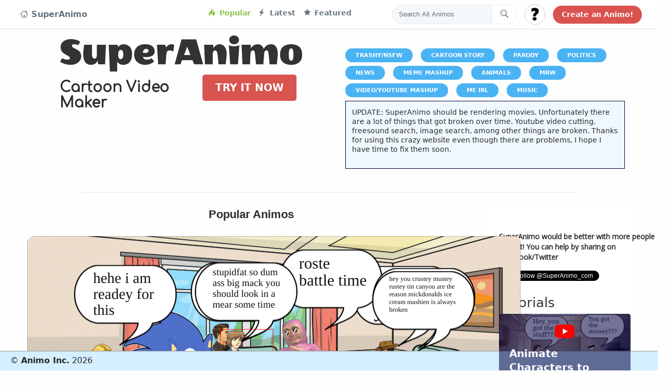

--- FILE ---
content_type: text/html; charset=UTF-8
request_url: https://www.superanimo.com/
body_size: 21049
content:
<!DOCTYPE html>
<html>
<head>
	<meta charset="utf-8"> 
    <title>SuperAnimo - Cartoon Maker with memes, GIFs and dramatic zoom!</title> 
 
            <meta name="Description" content="SuperAnimo is a free cartoon maker that exports to MP4.  Just drag and drop anything on the canvas - gifs, videos, spritesheets, sounds, and then combine them to make a cartoon video. ">
        <meta name="KEYWORDS" content="create animations,animation,cartoon maker,animation software,storytelling,make video,gif editor,edit gifs,sprite animation">
    <meta name="viewport" content="width=device-width, initial-scale=1.0, maximum-scale=1.0, user-scalable=no" />
    
                        
        
    <meta property="og:site_name" content="SuperAnimo"/>          
        <meta property="og:title" content="SuperAnimo - Cartoon Maker with memes, GIFs and dramatic zoom!"/>
    <meta property="og:description" content="SuperAnimo is a fun tool to make animations. You can create short animations with characters and text bubbles, and easily export to GIF by pressing the Make Gif button."/>
        
    <meta property="og:url" content="http://www.superanimo.com"/>
    <meta property="og:image" content=""/>
    <link rel="image_src" href="" />
    
            
    <meta property="fb:app_id" content="1638441099815721">     
	<!-- STYLES --> 
	<link rel="stylesheet" type="text/css" href="//fonts.googleapis.com/css?family=Righteous|Chewy|Comfortaa|Wendy+One|Creepster|Lemon|Open+Sans|Poppins:400,600,700|Roboto:400,900">	 
    <link rel='stylesheet prefetch' href='https://cdnjs.cloudflare.com/ajax/libs/twitter-bootstrap/4.0.0-alpha.6/css/bootstrap.css'>
    <link rel='stylesheet prefetch' href='https://cdnjs.cloudflare.com/ajax/libs/octicons/4.4.0/font/octicons.min.css'>
    
    <link rel="stylesheet" href="/css/style_twitter.css?v01">       
    <link rel="icon" href="/favicon.ico?v=2" />
    <link rel="stylesheet" href="/css/font-awesome/css/font-awesome.min.css?01" type="text/css" charset="utf-8"> 
                <link href="https://vjs.zencdn.net/5.9.2/video-js.css" rel="stylesheet">
        <link href="https://fonts.googleapis.com/css?family=VT323&display=swap" rel="stylesheet">
    
  
	<script src="//ajax.googleapis.com/ajax/libs/webfont/1/webfont.js"></script> 
    <script src="/jslib/jquery-3.2.1.min.js"></script>	 
	<script src="/jslib/jquery-ui.position.js?x"></script>	     
    <script src="/jslib/jquery.blockUI.js?01"></script>     
    
    <script src="https://cdn.jsdelivr.net/clipboard.js/1.5.3/clipboard.min.js"></script>

    
    <style>
                .loggedin_dropdown{
            display:none;
        }
            </style>
    <!-- Reddit Conversion Pixel -->
    
    
    <!-- start Mixpanel -->
    

</head> 
<body style="background:#fefefe repeat;"> 
    
    <div id="fb-root"></div>
      <!-- Load Facebook SDK for JavaScript -->
<div id="fb-root"></div>
  <script async defer crossorigin="anonymous" src="https://connect.facebook.net/en_US/sdk.js#xfbml=1&version=v3.0"></script>


    <!-- Twitter -->
    <script>!function(d,s,id){var js,fjs=d.getElementsByTagName(s)[0],p=/^http:/.test(d.location)?'http':'https';if(!d.getElementById(id)){js=d.createElement(s);js.id=id;js.src=p+'://platform.twitter.com/widgets.js';fjs.parentNode.insertBefore(js,fjs);}}(document, 'script', 'twitter-wjs');</script>

  
<nav class="navbar navbar-toggleable-md fixed-top">
  <button class="navbar-toggler navbar-toggler-right" type="button" data-toggle="collapse" data-target="#navbarsExampleDefault" aria-controls="navbarsExampleDefault" aria-expanded="false" aria-label="Toggle navigation">
    <span class="navbar-toggler-icon"></span>
  </button>

  <div class="collapse navbar-collapse container">
    <!-- Navbar navigation links -->
    <ul class="navbar-nav mr-auto">
      <li class="nav-item active">
        <a style="font-size:16px;" class="nav-link" href="/"><i class="octicon octicon-home" aria-hidden="true"></i> 
            
                SuperAnimo
            
        </a>
      </li>
      <li class="nav-item" style='width:220px;'>
       
      </li>

      <li class="nav-item">
        <a class="nav-link currentnav" href="/?sort=popular"><i class="octicon octicon-flame"></i> Popular</a>
      </li>      
      <li class="nav-item">
        <a class="nav-link" href="/?sort=latest"><i class="octicon octicon-zap"></i> Latest</a>
      </li>      
      <li class="nav-item">
        <a class="nav-link" href="/?sort=featured"><i class="octicon octicon-star"></i> Featured</a>
      </li>      
    </ul>
    <!-- END: Navbar navigation links -->
    <!-- Navbar Search form -->
    <form class="navbar-form" role="search" action='/search' method='POST'>
      <div class="input-group">
        <input type="text" class="form-control input-search" placeholder="Search All Animos" name="srch-term" id="srch-term">
        <div class="input-group-btn">
          <button class="btn btn-default btn-search" type="submit"><i class="octicon octicon-search navbar-search-icon"></i></button>
        </div>
      </div>
    </form>
    <!-- END: Navbar Search form -->
    <!-- Navbar User menu -->
    <div class="dropdown navbar-user-dropdown">
      <button id="logincircle_dropdown" class="btn btn-secondary dropdown-toggle btn-circle" style="background-image:url('/img/user_unkown48x482.jpg?v2');background-size: cover;" type="button" id="dropdownMenuButton" data-toggle="dropdown" aria-haspopup="true" aria-expanded="false"></button>
      <div class="dropdown-menu" aria-labelledby="dropdownMenuButton">
        <a class="dropdown-item loggedout_dropdown" id="dropbut_login" href="#">Log In</a>
        <a class="dropdown-item loggedout_dropdown" id="dropbut_what" href="#">What is This?</a>
        
        <a class="dropdown-item loggedin_dropdown" id="dropbut_dashboard" href="/dashboard">Dashboard</a>
        <a class="dropdown-item loggedin_dropdown" id="dropbut_editprofile" href="/profile">Edit Profile</a>
        <a class="dropdown-item loggedin_dropdown" id="dropbut_logout" href="#">Logout</a>  
      </div>
    </div>
    <!-- END: Navbar User menu -->
    <!-- Navbar Tweet button -->
    <a href="/editor" class="btn btn-search-bar">Create an Animo!</a>
  </div>
</nav>
<div id="topbar_container_mobile" style="display:none;">    
    <div id="mobileflex">
        <div id="mobileflexleft">
            <h3 class="animo-title">SuperAnimo</h3>
        </div>
        <div id="mobileflexright">
            <a class="toggle-menu menu-right" id="mobile-open-menu" href="javascript:void(0);"><i class="fa fa-bars fa-3x"></i></a>                
        </div>
    </div>
</div>      
<style>
    
a.titletext, a.titletext:hover, a.titletext:active{
    color:#333;
    text-decoration:none;
}

.whatthisis{
    font-family: "Comfortaa",Poppins, Lemon, Verdana;
    font-weight: 700;
}

.larger-create-btn{
    font-size: 18px !important;
    display: inline-block;
    margin-left: -400px;
    width: 500px;
    border-radius: 4px;
    height: 100px;
    padding-top: 30px;   
    opacity: 0.86;    
    color: white !important;    
    background: repeating-linear-gradient(45deg, #606dbc, #606dbc 10px, #465298 10px, #465298 20px);    
}

.larger-create-btn:hover, .larger-create-btn:active, .larger-create-btn:link{

    color: white !important;
    cursor: pointer;
    opacity: 1.0;    
}

.topgrid-container {
  display: grid;
  grid-template-columns: 0.3fr 1.8fr 1.7fr 0.2fr;
  grid-template-rows: 1fr;
  grid-template-areas: ". . . .";
}

#calltoaction_create{
    position:relative;display:inline-block;margin-left:0px;margin-top:20px;width:500px;
    border-radius:3px;padding-top: 35px;padding-left:20px;padding-right:10px;    
}

.bloglink{
    color:#444;
    text-decoration: none;
    font-size:14px;
}
.bloglink:active, .bloglink:link,.bloglink:hover{
    color: #000;
    text-decoration: none;
    padding-bottom: 4px;
    display: inline-block;
    padding-top: 5px;
    font-size: 16px;
}



.sidebar-title{
    color: #8bc372;
    display: block;
    font-size: 18px;
    font-weight: 600;
    line-height: 1.1;
    margin-bottom: 10px;
    margin-top: 10px;
    font-family: Verdana, "Segoe UI", Arial;
    margin-left: -10px;
    padding-left: 1px;
}

.category-list{
    justify-content: flex-start;
    align-items: center;
    width:100%;
    list-style: none;
    padding-left: 5px;
}

.topicnav-header{
    font-size:16px;
    color:#333;
}

.topicnav-item{
    font-size:14px;    
    padding-left:12px;
}

.topicnav-item a {
   color:#bfbeb9;
   text-decoration: none;
}

.topicnav-item a:hover, .topicnav-item a:active, .topicnav-item a:focus,
.topicnav-item a.active{
    color:#333;
}


.box {
  width: 75%;
  padding: 25px 10px;
  margin: 0 auto;
  background: #eee;
}

h3.asideheader {
    clear: both;
    position: relative;
    color: #fff;
    background: #111f56;
    font-size: 1.2em;
    margin: 0 -20px 20px -20px;
    padding: 0.5em 20px;
    -moz-box-shadow: 0 2px 0 rgba(0, 0, 0, 0.1);
    -webkit-box-shadow: 0 2px 0 rgba(0, 0, 0, 0.1);
    box-shadow: 0 2px 0 rgba(0, 0, 0, 0.1);
    font-family: Roboto;
    font-weight: bold;
    text-transform: uppercase;
}

h3.asideheader:before,
h3.asideheader:after {
  content: " ";
  display: block;
  width: 0;
  height: 0;
  position: absolute;
  bottom: -10px;
  left: 0;
  z-index: -1;
  position: absolute;
  border-top: 10px solid #111f56;
  border-left: 10px solid transparent;
  background: transparent;
}

h3.asideheader:after {
  right: 0;
  left: auto;
  border-top: 10px solid #111f56;
  border-right: 10px solid transparent;
}


.aboutlink{
    font-family:Roboto;
    font-size:14px;
    color:#636c72;
    font-size:12px;
}
.aboutlink:hover, .aboutlink:link, .aboutlink:active{
    color:#222;
}

.selected_category, .selected_category:hover, .selected_category:active, .selected_category:link{
    color: #8BC34A !important;
}


.featherlight-content{
    width:90%;
}
    
</style>    
          
          <style>
          
          .flexheader-buttons{
              display:flex;
              margin-top: 25px;
          }
          .flexheader-button1{
              width:50%;
          }
          flexheader-button2{
              width: 50%;
          }
@media screen and (max-width: 600px){
    .flexheader-buttons{
        flex-wrap: wrap;
    }
    .flexheader-button1{
        width:100%;
    }
    .flexheader-button2{
        display:none;
    }    
    
    #calltoaction_create{
        display:none;
    }
}
          

.superanimo-tags-wrapper { 
    display: -webkit-box; 
    display: -ms-flexbox; 
    display: flex; 
    -ms-flex-wrap: wrap; 
    flex-wrap: wrap; 
    -ms-flex-preferred-size: auto; 
    flex-basis: auto; 
    -webkit-box-align: center; 
    -ms-flex-align: center; 
    align-items: center; 
    margin-bottom: 1.3rem; 
    line-height: initial;
} 
@media screen and (max-width: 950px) {
    .superanimo-tags-wrapper {
        display:none !important;
    }
}

.inline-buttons { 
    display: -webkit-inline-box; 
    display: -ms-inline-flexbox; 
    display: inline-flex; 
    vertical-align: bottom;
} 

.superanimo-tags-wrapper a { 
    color: #4AB3F4;
} 

.superanimo-tags { 
    background-color: #4AB3F4; 
    color: #fff; 
    font-weight: 600; 
    text-transform: uppercase; 
    border-radius: 50px; 
    width: auto; 
    border-top-left-radius: 50px; 
    border-top-right-radius: 50px; 
    border-bottom-right-radius: 50px; 
    border-bottom-left-radius: 50px; 
    padding-top: 7px;
    padding-right: 20px;
    padding-bottom: 7px;
    padding-left: 20px;
    text-decoration: none; 
} 

.superanimo-tags-wrapper a  { 
    color: #fff;
    font-size:11px;
    margin-bottom: 7px;
} 

.superanimo-tags-wrapper a  { 
    display: -webkit-inline-box; 
    display: -ms-inline-flexbox; 
    display: inline-flex; 
    min-width: auto; 
    margin-right: 1rem;
} 

a:hover { 
    outline: 0; 
    outline-color: initial; 
    outline-style: initial; 
    outline-width: 0px;
} 

.superanimo-tags-wrapper a:hover { 
    text-decoration: none; 
    cursor: pointer; 
} 

.superanimo-tags-wrapper .superanimo-tags:hover { 
    text-decoration: none; 
    background-color: #d9534f; 
    color: #fff; 
    cursor: pointer; 
} 

.superanimo-tags-wrapper a:last-child  { 
    margin-right: 0;
} 

@media only screen and (max-width: 500px){     
.superanimo-tags-wrapper { 
    margin-bottom: 0;
} 

:after { 
    height: 1px;
} 

a  { 
    margin-right: 0.5rem; 
    margin-bottom: 1rem;
} 

}     

      .flexisocialobject {
            display:flex;
            width: 100%;
        }

        .flexi-social {
            width:50%;
        }
        .flexi-object {
            width:50%;
            flex: 1 auto;
            overflow-x:scroll;
        }
        
       h3.top_message{
        font-size: 14px;
            line-height:18px;
            background: aliceblue;
            padding: 12px;
            border: 1px solid #00003e;       
       }
       
       h3.top_message span, h3.top_message a, h3.top_message a:active, h3.top_message a:link, h3.top_message a:hover{
           font-family:Creepster,Chewy,Verdana,sans-serif; 
           text-decoration: none;
           color:#222;
           font-size:18px;
          
       }
       
@media screen and (max-width: 860px){
    .flexi-b {
        width: 100%;
    }
    .flexi-b {
        max-width: 100%;
        flex: 1 auto;
    }        
    .topgrid-container {
        display: block;
        text-align: center;
        max-height: 100px;
    }   
    
    .flexi-social {
        width: 100% !important;
    }    
    
    .animo_uploads_container, .flexi-object{
        display:none !important;
    }
}
       

          </style>   


<div class="main-container">
    <div class="topgrid-container">
        <div>&nbsp;</div>
        <div style="padding-left: 20px;">        
          <h3 class="hero-header" style="font-size:80px;margin-top:30px;">SuperAnimo</h3>                    
            <div class="flexheader-buttons">
                <div class="flexheader-button1"><h4 class="hero-description" style="font-size:28px;margin-top:10px;">
                    <span class="whatthisis">Cartoon Video Maker</span></h4>                    
                </div><div class="flexheader-button2">
                    <a class="btn btn-lg btn-danger" style="font-weight:bold;" href="/editor">TRY IT NOW</a> 
                </div>
             </div>        
        </div>
        <div style="padding-top: 40px;">
            <div class="superanimo-tags-wrapper inline-buttons">
                                                    <a class="superanimo-tags" href="/?animo_other=23">
                      Trashy/NSFW
                    </a>                    

                                                    <a class="superanimo-tags" href="/?animo_type=1">
                      Cartoon Story
                    </a>                    

                                                    <a class="superanimo-tags" href="/?animo_topic=13">
                      Parody
                    </a>                    

                                                    <a class="superanimo-tags" href="/?animo_topic=7">
                      Politics
                    </a>                    

                                                    <a class="superanimo-tags" href="/?animo_topic=6">
                      News
                    </a>                    

                                                    <a class="superanimo-tags" href="/?animo_type=2">
                      Meme Mashup
                    </a>                    

                                                    <a class="superanimo-tags" href="/?animo_topic=14">
                      Animals
                    </a>                    

                                                    <a class="superanimo-tags" href="/?animo_other=21">
                      MRW
                    </a>                    

                                                    <a class="superanimo-tags" href="/?animo_type=4">
                      Video/Youtube Mashup
                    </a>                    

                                                    <a class="superanimo-tags" href="/?animo_other=19">
                      ME IRL
                    </a>                    

                                                    <a class="superanimo-tags" href="/?animo_topic=10">
                      Music
                    </a>                    

                                                                                                                                                                                                                                                                                        
              
              <br>
              <h3 class="top_message">
                  <p>
                      UPDATE: SuperAnimo should be rendering movies.  Unfortunately there are a lot of things that got broken over time.  Youtube video cutting, 
                      freesound search, image search, among other things are broken.  Thanks for using this crazy website even though there are 
                      problems, I hope I have time to fix them soon.  
		  </p>
              </h3>                                
            </div>
            
        </div>
        <div>&nbsp;</div>        

    </div>
  <div class="container main-content">
      <div style="margin: 0px auto; width:80%;">
          <hr>
      </div>
      
      
    <div class="flexiparent">
        
      <!-- End; Left column -->
      <div class="flexi-b" style="margin-top:15px;">
          <div style="text-align:center;">
              <h2 class='homepage-section-title'>
                                        Popular Animos 
                                </h2>
          </div>
                      <ol class="tweet-list">
                                  <li class="tweet-card" id='card_6830'>
            <div class="video_container" style="width:100% !important;">
                <video poster="https://superanimo.s3.amazonaws.com/DU1x5-1684280820.png" id="html5-video-6830" class="video-js vjs-16-9" 
                       style="cursor:pointer;border-radius: 12px;" controls crossorigin="anonymous">                         
                       <source src="https://superanimo.s3.amazonaws.com/roast-battle-T82Ig-6830.mp4" type="video/mp4">
                            <p class="vjs-no-js">To view this video please enable JavaScript, and consider upgrading to a web browser that<a href="http://videojs.com/html5-video-support/" target="_blank">supports HTML5 video</a></p>
                </video>
            </div>                          
            <div class="tweet-content">                
              <div class="tweet-header">
                <h3 class="videoname" >
                  <a class="titletext" href='/animos/roast-battle'>
                    roast battle
                  </a>
                </h3>
                <span class="username">Created By: <a href='/profile/banana'>@Banana</a> <!-- id: 6830</span> --> 
               <span class="tweet-time"></span>
                <div class="tweet-icons">  
                    <!--
                  <a href="/animos/6830#comments" class="goto_comments tweet-footer-btn">
                    <i class="octicon octicon-comment" aria-hidden="true"></i><span></span>
                  </a>
                    -->
                  <a class="tweet-footer-btn do_flag" data-id="6830">
                      <i class="fa fa-flag" aria-hidden="true"></i><span></span>
                  </a>                    
                  <a class="tweet-footer-btn do_remix" data-id="6830">
                    <i class="octicon octicon-sync" aria-hidden="true"></i>
                  </a>
                                    <a id="do_download" href="https://superanimo.s3.amazonaws.com/export/roast-battle-viVQg-6830.mp4" class="tweet-footer-btn" data-id="6830">
                    <i class="octicon octicon-desktop-download" aria-hidden="true"></i><span></span>
                  </a>
                                    <a class="tweet-footer-btn do_downvote" data-id="6830">
                    <i class="octicon octicon-thumbsdown" aria-hidden="true"></i><span></span>
                  </a>                        
                  <a class="tweet-footer-btn do_upvote" data-id="6830">
                    <i class="octicon octicon-thumbsup" aria-hidden="true"></i><span></span>
                  </a>                    
                </div>
                
              </div>
              <a href='/profile/banana'>
                <img class="tweet-card-avatar" src="https://lh3.googleusercontent.com/a/ACg8ocLhJBmTdVXn-RWLW_7KEh22CMOn8hCtkM4243w7rgf7fg=s96-c" alt="">
              </a>
              <div class="tweet-text">
                <p class="" >A While Ago - 43sec</p>
                <div class="alltags">
                    
                </div>
              </div>
            </div>
            <div class="flexisocialobject">
                <ul class="video-social-btns rrssb-buttons rrssb-1 tiny-format flexi-social">
                    <li class="content-social-btn-facebook rrssb-facebook" data-initwidth="33.333333333333336" style="width: 33.3333%;">
                        <a href="https://www.facebook.com/sharer/sharer.php?u=http%3A%2F%2Fwww.superanimo.com%2Fanimos%2Froast-battle" class="popup">
                            <span class="content-social-btn-text">
                                <i class="fa fa-facebook-square" aria-hidden="true"></i> 
                                <span>facebook</span>                                
                            </span>                        
                        </a>
                    </li>
                    <li class="content-social-btn-twitter rrssb-twitter" data-initwidth="33.333333333333336" style="width: 33.3333%;">
                        <a href="https://twitter.com/intent/tweet?text=http%3A%2F%2Fwww.superanimo.com%2Fanimos%2Froast-battle%20%23superanimo" class="popup">
                            <span class="content-social-btn-text"><i class="fa fa-twitter-square" aria-hidden="true"></i> <span>twitter</span></span>
                        </a>
                    </li>
                    <li class="content-social-btn-email rrssb-email" data-initwidth="33.333333333333336" style="width: 33.3333%;">
                        <a id="mail_link" href="mailto:?subject=Check out this animation&amp;body=http%3A%2F%2Fwww.superanimo.com%2Fanimos%2Froast-battle">
                            <span class="content-social-btn-text"><i class="fa fa-envelope-o" aria-hidden="true"></i> <span>email</span></span>
                        </a>
                    </li>
                </ul>   
                <div class="desktop-only" style="position: relative;top: -28px;left:0px;overflow: visible;z-index: 99999999;">
                            <h6 style="padding-left: 10px;overflow: visible;z-index: 9999999;position: absolute;">Characters:</h6>
                </div>                            
                <div class="flexi-object" class="desktop-only">
                                        <div style="position:relative">
                        <div class="animo_uploads_container">
                                                                                                                                                                                                                                                                                                                                                                                                                            </div>
                    </div>
                                    </div>
            </div>
          </li>
                                  <li class="tweet-card" id='card_6826'>
            <div class="video_container" style="width:100% !important;">
                <video poster="https://superanimo.s3.amazonaws.com/4jabX-1684250668.png" id="html5-video-6826" class="video-js vjs-16-9" 
                       style="cursor:pointer;border-radius: 12px;" controls crossorigin="anonymous">                         
                       <source src="https://superanimo.s3.amazonaws.com/its-john-cena-dORaJ-6826.mp4" type="video/mp4">
                            <p class="vjs-no-js">To view this video please enable JavaScript, and consider upgrading to a web browser that<a href="http://videojs.com/html5-video-support/" target="_blank">supports HTML5 video</a></p>
                </video>
            </div>                          
            <div class="tweet-content">                
              <div class="tweet-header">
                <h3 class="videoname" >
                  <a class="titletext" href='/animos/its-john-cena'>
                    ITS JOHN CENA
                  </a>
                </h3>
                <span class="username">Created By: <a href='/profile/harish'>@Harish</a> <!-- id: 6826</span> --> 
               <span class="tweet-time"></span>
                <div class="tweet-icons">  
                    <!--
                  <a href="/animos/6826#comments" class="goto_comments tweet-footer-btn">
                    <i class="octicon octicon-comment" aria-hidden="true"></i><span></span>
                  </a>
                    -->
                  <a class="tweet-footer-btn do_flag" data-id="6826">
                      <i class="fa fa-flag" aria-hidden="true"></i><span></span>
                  </a>                    
                  <a class="tweet-footer-btn do_remix" data-id="6826">
                    <i class="octicon octicon-sync" aria-hidden="true"></i>
                  </a>
                                    <a id="do_download" href="https://superanimo.s3.amazonaws.com/export/its-john-cena-v7CoE-6826.mp4" class="tweet-footer-btn" data-id="6826">
                    <i class="octicon octicon-desktop-download" aria-hidden="true"></i><span></span>
                  </a>
                                    <a class="tweet-footer-btn do_downvote" data-id="6826">
                    <i class="octicon octicon-thumbsdown" aria-hidden="true"></i><span></span>
                  </a>                        
                  <a class="tweet-footer-btn do_upvote" data-id="6826">
                    <i class="octicon octicon-thumbsup" aria-hidden="true"></i><span></span>
                  </a>                    
                </div>
                
              </div>
              <a href='/profile/harish'>
                <img class="tweet-card-avatar" src="https://lh3.googleusercontent.com/a/AGNmyxaRqdpj1AHRRo-Yz2M-QGzsbTnxoUmj-jaPlxKF=s96-c" alt="">
              </a>
              <div class="tweet-text">
                <p class="" >A While Ago - 5sec</p>
                <div class="alltags">
                    
                </div>
              </div>
            </div>
            <div class="flexisocialobject">
                <ul class="video-social-btns rrssb-buttons rrssb-1 tiny-format flexi-social">
                    <li class="content-social-btn-facebook rrssb-facebook" data-initwidth="33.333333333333336" style="width: 33.3333%;">
                        <a href="https://www.facebook.com/sharer/sharer.php?u=http%3A%2F%2Fwww.superanimo.com%2Fanimos%2Fits-john-cena" class="popup">
                            <span class="content-social-btn-text">
                                <i class="fa fa-facebook-square" aria-hidden="true"></i> 
                                <span>facebook</span>                                
                            </span>                        
                        </a>
                    </li>
                    <li class="content-social-btn-twitter rrssb-twitter" data-initwidth="33.333333333333336" style="width: 33.3333%;">
                        <a href="https://twitter.com/intent/tweet?text=http%3A%2F%2Fwww.superanimo.com%2Fanimos%2Fits-john-cena%20%23superanimo" class="popup">
                            <span class="content-social-btn-text"><i class="fa fa-twitter-square" aria-hidden="true"></i> <span>twitter</span></span>
                        </a>
                    </li>
                    <li class="content-social-btn-email rrssb-email" data-initwidth="33.333333333333336" style="width: 33.3333%;">
                        <a id="mail_link" href="mailto:?subject=Check out this animation&amp;body=http%3A%2F%2Fwww.superanimo.com%2Fanimos%2Fits-john-cena">
                            <span class="content-social-btn-text"><i class="fa fa-envelope-o" aria-hidden="true"></i> <span>email</span></span>
                        </a>
                    </li>
                </ul>   
                <div class="desktop-only" style="position: relative;top: -28px;left:0px;overflow: visible;z-index: 99999999;">
                            <h6 style="padding-left: 10px;overflow: visible;z-index: 9999999;position: absolute;">Characters:</h6>
                </div>                            
                <div class="flexi-object" class="desktop-only">
                                        <div style="position:relative">
                        <div class="animo_uploads_container">
                                                                                <div class="animo_uploads_item">
                                <a href="javascript:void(0);" data-myurl="https://superanimo.s3.amazonaws.com/hiN0M-1684250249.png"
                                    data-type="user_image" data-id="20295" class="pick_upload">
                                    <img width="110" src="https://superanimo.s3.amazonaws.com/u3hCr-1684250251.png" 
                                         class="animo_uploads_img">
                                    <!-- <span class="object_type_listtext">Placement</span> -->
                                </a>
                            </div>     
                                                                                                                                                                <div class="animo_uploads_item">
                                <a href="javascript:void(0);" data-myurl="https://superanimo.s3.amazonaws.com/MEcPj-1684250404.png"
                                    data-type="user_image" data-id="20296" class="pick_upload">
                                    <img width="90" src="https://superanimo.s3.amazonaws.com/UXPSr-1684250407.png" 
                                         class="animo_uploads_img">
                                    <!-- <span class="object_type_listtext">Placement</span> -->
                                </a>
                            </div>     
                                                                                                            <div class="animo_uploads_item">
                                <a href="javascript:void(0);" data-myurl="https://superanimo.s3.amazonaws.com/t1ujP-1684250523.png"
                                    data-type="user_image" data-id="20297" class="pick_upload">
                                    <img width="110" src="https://superanimo.s3.amazonaws.com/ki7nU-1684250525.png" 
                                         class="animo_uploads_img">
                                    <!-- <span class="object_type_listtext">Placement</span> -->
                                </a>
                            </div>     
                                                                                                            <div class="animo_uploads_item">
                                <a href="javascript:void(0);" data-myurl="https://superanimo.s3.amazonaws.com/DWMlR-1684250578.png"
                                    data-type="user_image" data-id="20298" class="pick_upload">
                                    <img width="70" src="https://superanimo.s3.amazonaws.com/Qie1g-1684250580.png" 
                                         class="animo_uploads_img">
                                    <!-- <span class="object_type_listtext">Placement</span> -->
                                </a>
                            </div>     
                                                                                                                                </div>
                    </div>
                                    </div>
            </div>
          </li>
                                  <li class="tweet-card" id='card_6728'>
            <div class="video_container" style="width:100% !important;">
                <video poster="https://superanimo.s3.amazonaws.com/zZS1V-1680578170.png" id="html5-video-6728" class="video-js vjs-16-9" 
                       style="cursor:pointer;border-radius: 12px;" controls crossorigin="anonymous">                         
                       <source src="https://superanimo.s3.amazonaws.com/nothing-GpblH-6728.mp4" type="video/mp4">
                            <p class="vjs-no-js">To view this video please enable JavaScript, and consider upgrading to a web browser that<a href="http://videojs.com/html5-video-support/" target="_blank">supports HTML5 video</a></p>
                </video>
            </div>                          
            <div class="tweet-content">                
              <div class="tweet-header">
                <h3 class="videoname" >
                  <a class="titletext" href='/animos/nothing'>
                    nothing
                  </a>
                </h3>
                <span class="username">Created By: <a href='/profile/gael'>@GAEL</a> <!-- id: 6728</span> --> 
               <span class="tweet-time"></span>
                <div class="tweet-icons">  
                    <!--
                  <a href="/animos/6728#comments" class="goto_comments tweet-footer-btn">
                    <i class="octicon octicon-comment" aria-hidden="true"></i><span></span>
                  </a>
                    -->
                  <a class="tweet-footer-btn do_flag" data-id="6728">
                      <i class="fa fa-flag" aria-hidden="true"></i><span></span>
                  </a>                    
                  <a class="tweet-footer-btn do_remix" data-id="6728">
                    <i class="octicon octicon-sync" aria-hidden="true"></i>
                  </a>
                                    <a id="do_download" href="https://superanimo.s3.amazonaws.com/export/nothing-mfjSH-6728.mp4" class="tweet-footer-btn" data-id="6728">
                    <i class="octicon octicon-desktop-download" aria-hidden="true"></i><span></span>
                  </a>
                                    <a class="tweet-footer-btn do_downvote" data-id="6728">
                    <i class="octicon octicon-thumbsdown" aria-hidden="true"></i><span></span>
                  </a>                        
                  <a class="tweet-footer-btn do_upvote" data-id="6728">
                    <i class="octicon octicon-thumbsup" aria-hidden="true"></i><span></span>
                  </a>                    
                </div>
                
              </div>
              <a href='/profile/gael'>
                <img class="tweet-card-avatar" src="https://lh3.googleusercontent.com/a/AAcHTteNtbd4Kjy4jP_6EfFb8U2SQ1JoOmJNZsejMFkT=s96-c" alt="">
              </a>
              <div class="tweet-text">
                <p class="" >A While Ago - 34sec</p>
                <div class="alltags">
                    
                </div>
              </div>
            </div>
            <div class="flexisocialobject">
                <ul class="video-social-btns rrssb-buttons rrssb-1 tiny-format flexi-social">
                    <li class="content-social-btn-facebook rrssb-facebook" data-initwidth="33.333333333333336" style="width: 33.3333%;">
                        <a href="https://www.facebook.com/sharer/sharer.php?u=http%3A%2F%2Fwww.superanimo.com%2Fanimos%2Fnothing" class="popup">
                            <span class="content-social-btn-text">
                                <i class="fa fa-facebook-square" aria-hidden="true"></i> 
                                <span>facebook</span>                                
                            </span>                        
                        </a>
                    </li>
                    <li class="content-social-btn-twitter rrssb-twitter" data-initwidth="33.333333333333336" style="width: 33.3333%;">
                        <a href="https://twitter.com/intent/tweet?text=http%3A%2F%2Fwww.superanimo.com%2Fanimos%2Fnothing%20%23superanimo" class="popup">
                            <span class="content-social-btn-text"><i class="fa fa-twitter-square" aria-hidden="true"></i> <span>twitter</span></span>
                        </a>
                    </li>
                    <li class="content-social-btn-email rrssb-email" data-initwidth="33.333333333333336" style="width: 33.3333%;">
                        <a id="mail_link" href="mailto:?subject=Check out this animation&amp;body=http%3A%2F%2Fwww.superanimo.com%2Fanimos%2Fnothing">
                            <span class="content-social-btn-text"><i class="fa fa-envelope-o" aria-hidden="true"></i> <span>email</span></span>
                        </a>
                    </li>
                </ul>   
                <div class="desktop-only" style="position: relative;top: -28px;left:0px;overflow: visible;z-index: 99999999;">
                            <h6 style="padding-left: 10px;overflow: visible;z-index: 9999999;position: absolute;">Characters:</h6>
                </div>                            
                <div class="flexi-object" class="desktop-only">
                                        <div style="position:relative">
                        <div class="animo_uploads_container">
                                                                                <div class="animo_uploads_item">
                                <a href="javascript:void(0);" data-myurl="https://superanimo.s3.amazonaws.com/1dEvy-1680577953.png"
                                    data-type="user_image" data-id="20030" class="pick_upload">
                                    <img width="70" src="https://superanimo.s3.amazonaws.com/NJOyl-1680577957.png" 
                                         class="animo_uploads_img">
                                    <!-- <span class="object_type_listtext">Placement</span> -->
                                </a>
                            </div>     
                                                                                                            <div class="animo_uploads_item">
                                <a href="javascript:void(0);" data-myurl="https://superanimo.s3.amazonaws.com/NkhgL-1680577763.png"
                                    data-type="user_image" data-id="20029" class="pick_upload">
                                    <img width="70" src="https://superanimo.s3.amazonaws.com/oxdPt-1680577765.png" 
                                         class="animo_uploads_img">
                                    <!-- <span class="object_type_listtext">Placement</span> -->
                                </a>
                            </div>     
                                                                                                            <div class="animo_uploads_item">
                                <a href="javascript:void(0);" data-myurl="https://superanimo.s3.amazonaws.com/eLrjo-1680577461.png"
                                    data-type="user_image" data-id="20028" class="pick_upload">
                                    <img width="70" src="https://superanimo.s3.amazonaws.com/9ieA3-1680577464.png" 
                                         class="animo_uploads_img">
                                    <!-- <span class="object_type_listtext">Placement</span> -->
                                </a>
                            </div>     
                                                                                                            <div class="animo_uploads_item">
                                <a href="javascript:void(0);" data-myurl="https://superanimo.s3.amazonaws.com/JypPX-1680406429.png"
                                    data-type="user_image" data-id="20017" class="pick_upload">
                                    <img width="40" src="https://superanimo.s3.amazonaws.com/QvzHZ-1680406433.png" 
                                         class="animo_uploads_img">
                                    <!-- <span class="object_type_listtext">Placement</span> -->
                                </a>
                            </div>     
                                                                                                            <div class="animo_uploads_item">
                                <a href="javascript:void(0);" data-myurl="https://superanimo.s3.amazonaws.com/MIZ95-1680379667.png"
                                    data-type="user_image" data-id="20003" class="pick_upload">
                                    <img width="70" src="https://superanimo.s3.amazonaws.com/Ii0lb-1680379670.png" 
                                         class="animo_uploads_img">
                                    <!-- <span class="object_type_listtext">Placement</span> -->
                                </a>
                            </div>     
                                                                                                            <div class="animo_uploads_item">
                                <a href="javascript:void(0);" data-myurl="https://superanimo.s3.amazonaws.com/kcgPx-1680383432.png"
                                    data-type="user_image" data-id="20008" class="pick_upload">
                                    <img width="70" src="https://superanimo.s3.amazonaws.com/a1Q6x-1680383434.png" 
                                         class="animo_uploads_img">
                                    <!-- <span class="object_type_listtext">Placement</span> -->
                                </a>
                            </div>     
                                                                                                            <div class="animo_uploads_item">
                                <a href="javascript:void(0);" data-myurl="https://superanimo.s3.amazonaws.com/VYf71-1680379052.png"
                                    data-type="user_image" data-id="20001" class="pick_upload">
                                    <img width="70" src="https://superanimo.s3.amazonaws.com/GCJR8-1680379056.png" 
                                         class="animo_uploads_img">
                                    <!-- <span class="object_type_listtext">Placement</span> -->
                                </a>
                            </div>     
                                                                                                            <div class="animo_uploads_item">
                                <a href="javascript:void(0);" data-myurl="https://superanimo.s3.amazonaws.com/cMrLi-1654112121.png"
                                    data-type="user_image" data-id="18729" class="pick_upload">
                                    <img width="70" src="https://superanimo.s3.amazonaws.com/hEnxq-1654112124.png" 
                                         class="animo_uploads_img">
                                    <!-- <span class="object_type_listtext">Placement</span> -->
                                </a>
                            </div>     
                                                                                                            <div class="animo_uploads_item">
                                <a href="javascript:void(0);" data-myurl="https://superanimo.s3.amazonaws.com/FMThR-1680576065.png"
                                    data-type="user_image" data-id="20025" class="pick_upload">
                                    <img width="90" src="https://superanimo.s3.amazonaws.com/byRAJ-1680576066.png" 
                                         class="animo_uploads_img">
                                    <!-- <span class="object_type_listtext">Placement</span> -->
                                </a>
                            </div>     
                                                                                                            <div class="animo_uploads_item">
                                <a href="javascript:void(0);" data-myurl="https://superanimo.s3.amazonaws.com/FJZh4-1654105827.png"
                                    data-type="user_image" data-id="18720" class="pick_upload">
                                    <img width="110" src="https://superanimo.s3.amazonaws.com/NBq74-1654105830.png" 
                                         class="animo_uploads_img">
                                    <!-- <span class="object_type_listtext">Placement</span> -->
                                </a>
                            </div>     
                                                                            </div>
                    </div>
                                    </div>
            </div>
          </li>
                                  <li class="tweet-card" id='card_6727'>
            <div class="video_container" style="width:100% !important;">
                <video poster="https://superanimo.s3.amazonaws.com/8mlg1-1680577472.png" id="html5-video-6727" class="video-js vjs-16-9" 
                       style="cursor:pointer;border-radius: 12px;" controls crossorigin="anonymous">                         
                       <source src="https://superanimo.s3.amazonaws.com/rubber-ducky-iTEtS-6727.mp4" type="video/mp4">
                            <p class="vjs-no-js">To view this video please enable JavaScript, and consider upgrading to a web browser that<a href="http://videojs.com/html5-video-support/" target="_blank">supports HTML5 video</a></p>
                </video>
            </div>                          
            <div class="tweet-content">                
              <div class="tweet-header">
                <h3 class="videoname" >
                  <a class="titletext" href='/animos/rubber-ducky'>
                    rubber ducky
                  </a>
                </h3>
                <span class="username">Created By: <a href='/profile/gael'>@GAEL</a> <!-- id: 6727</span> --> 
               <span class="tweet-time"></span>
                <div class="tweet-icons">  
                    <!--
                  <a href="/animos/6727#comments" class="goto_comments tweet-footer-btn">
                    <i class="octicon octicon-comment" aria-hidden="true"></i><span></span>
                  </a>
                    -->
                  <a class="tweet-footer-btn do_flag" data-id="6727">
                      <i class="fa fa-flag" aria-hidden="true"></i><span></span>
                  </a>                    
                  <a class="tweet-footer-btn do_remix" data-id="6727">
                    <i class="octicon octicon-sync" aria-hidden="true"></i>
                  </a>
                                    <a id="do_download" href="https://superanimo.s3.amazonaws.com/export/rubber-ducky-xItPH-6727.mp4" class="tweet-footer-btn" data-id="6727">
                    <i class="octicon octicon-desktop-download" aria-hidden="true"></i><span></span>
                  </a>
                                    <a class="tweet-footer-btn do_downvote" data-id="6727">
                    <i class="octicon octicon-thumbsdown" aria-hidden="true"></i><span></span>
                  </a>                        
                  <a class="tweet-footer-btn do_upvote" data-id="6727">
                    <i class="octicon octicon-thumbsup" aria-hidden="true"></i><span></span>
                  </a>                    
                </div>
                
              </div>
              <a href='/profile/gael'>
                <img class="tweet-card-avatar" src="https://lh3.googleusercontent.com/a/AAcHTteNtbd4Kjy4jP_6EfFb8U2SQ1JoOmJNZsejMFkT=s96-c" alt="">
              </a>
              <div class="tweet-text">
                <p class="" >A While Ago - 8sec</p>
                <div class="alltags">
                    
                </div>
              </div>
            </div>
            <div class="flexisocialobject">
                <ul class="video-social-btns rrssb-buttons rrssb-1 tiny-format flexi-social">
                    <li class="content-social-btn-facebook rrssb-facebook" data-initwidth="33.333333333333336" style="width: 33.3333%;">
                        <a href="https://www.facebook.com/sharer/sharer.php?u=http%3A%2F%2Fwww.superanimo.com%2Fanimos%2Frubber-ducky" class="popup">
                            <span class="content-social-btn-text">
                                <i class="fa fa-facebook-square" aria-hidden="true"></i> 
                                <span>facebook</span>                                
                            </span>                        
                        </a>
                    </li>
                    <li class="content-social-btn-twitter rrssb-twitter" data-initwidth="33.333333333333336" style="width: 33.3333%;">
                        <a href="https://twitter.com/intent/tweet?text=http%3A%2F%2Fwww.superanimo.com%2Fanimos%2Frubber-ducky%20%23superanimo" class="popup">
                            <span class="content-social-btn-text"><i class="fa fa-twitter-square" aria-hidden="true"></i> <span>twitter</span></span>
                        </a>
                    </li>
                    <li class="content-social-btn-email rrssb-email" data-initwidth="33.333333333333336" style="width: 33.3333%;">
                        <a id="mail_link" href="mailto:?subject=Check out this animation&amp;body=http%3A%2F%2Fwww.superanimo.com%2Fanimos%2Frubber-ducky">
                            <span class="content-social-btn-text"><i class="fa fa-envelope-o" aria-hidden="true"></i> <span>email</span></span>
                        </a>
                    </li>
                </ul>   
                <div class="desktop-only" style="position: relative;top: -28px;left:0px;overflow: visible;z-index: 99999999;">
                            <h6 style="padding-left: 10px;overflow: visible;z-index: 9999999;position: absolute;">Characters:</h6>
                </div>                            
                <div class="flexi-object" class="desktop-only">
                                        <div style="position:relative">
                        <div class="animo_uploads_container">
                                                                                <div class="animo_uploads_item">
                                <a href="javascript:void(0);" data-myurl="https://superanimo.s3.amazonaws.com/eLrjo-1680577461.png"
                                    data-type="user_image" data-id="20028" class="pick_upload">
                                    <img width="70" src="https://superanimo.s3.amazonaws.com/9ieA3-1680577464.png" 
                                         class="animo_uploads_img">
                                    <!-- <span class="object_type_listtext">Placement</span> -->
                                </a>
                            </div>     
                                                                                                            <div class="animo_uploads_item">
                                <a href="javascript:void(0);" data-myurl="https://superanimo.s3.amazonaws.com/GMI2B-1680577307.png"
                                    data-type="user_image" data-id="20027" class="pick_upload">
                                    <img width="70" src="https://superanimo.s3.amazonaws.com/85oRr-1680577309.png" 
                                         class="animo_uploads_img">
                                    <!-- <span class="object_type_listtext">Placement</span> -->
                                </a>
                            </div>     
                                                                                                            <div class="animo_uploads_item">
                                <a href="javascript:void(0);" data-myurl="https://superanimo.s3.amazonaws.com/FMThR-1680576065.png"
                                    data-type="user_image" data-id="20025" class="pick_upload">
                                    <img width="90" src="https://superanimo.s3.amazonaws.com/byRAJ-1680576066.png" 
                                         class="animo_uploads_img">
                                    <!-- <span class="object_type_listtext">Placement</span> -->
                                </a>
                            </div>     
                                                                                                                                </div>
                    </div>
                                    </div>
            </div>
          </li>
                                  <li class="tweet-card" id='card_6719'>
            <div class="video_container" style="width:100% !important;">
                <video poster="https://superanimo.s3.amazonaws.com/I6sVG-1680401431.png" id="html5-video-6719" class="video-js vjs-16-9" 
                       style="cursor:pointer;border-radius: 12px;" controls crossorigin="anonymous">                         
                       <source src="https://superanimo.s3.amazonaws.com/pot-of-gold-story-dcj40-6719.mp4" type="video/mp4">
                            <p class="vjs-no-js">To view this video please enable JavaScript, and consider upgrading to a web browser that<a href="http://videojs.com/html5-video-support/" target="_blank">supports HTML5 video</a></p>
                </video>
            </div>                          
            <div class="tweet-content">                
              <div class="tweet-header">
                <h3 class="videoname" >
                  <a class="titletext" href='/animos/pot-of-gold-story'>
                    pot of gold story
                  </a>
                </h3>
                <span class="username">Created By: <a href='/profile/gael'>@GAEL</a> <!-- id: 6719</span> --> 
               <span class="tweet-time"></span>
                <div class="tweet-icons">  
                    <!--
                  <a href="/animos/6719#comments" class="goto_comments tweet-footer-btn">
                    <i class="octicon octicon-comment" aria-hidden="true"></i><span></span>
                  </a>
                    -->
                  <a class="tweet-footer-btn do_flag" data-id="6719">
                      <i class="fa fa-flag" aria-hidden="true"></i><span></span>
                  </a>                    
                  <a class="tweet-footer-btn do_remix" data-id="6719">
                    <i class="octicon octicon-sync" aria-hidden="true"></i>
                  </a>
                                    <a id="do_download" href="https://superanimo.s3.amazonaws.com/export/pot-of-gold-story-OlNn3-6719.mp4" class="tweet-footer-btn" data-id="6719">
                    <i class="octicon octicon-desktop-download" aria-hidden="true"></i><span></span>
                  </a>
                                    <a class="tweet-footer-btn do_downvote" data-id="6719">
                    <i class="octicon octicon-thumbsdown" aria-hidden="true"></i><span></span>
                  </a>                        
                  <a class="tweet-footer-btn do_upvote" data-id="6719">
                    <i class="octicon octicon-thumbsup" aria-hidden="true"></i><span></span>
                  </a>                    
                </div>
                
              </div>
              <a href='/profile/gael'>
                <img class="tweet-card-avatar" src="https://lh3.googleusercontent.com/a/AAcHTteNtbd4Kjy4jP_6EfFb8U2SQ1JoOmJNZsejMFkT=s96-c" alt="">
              </a>
              <div class="tweet-text">
                <p class="" >A While Ago - 1m21sec</p>
                <div class="alltags">
                    
                </div>
              </div>
            </div>
            <div class="flexisocialobject">
                <ul class="video-social-btns rrssb-buttons rrssb-1 tiny-format flexi-social">
                    <li class="content-social-btn-facebook rrssb-facebook" data-initwidth="33.333333333333336" style="width: 33.3333%;">
                        <a href="https://www.facebook.com/sharer/sharer.php?u=http%3A%2F%2Fwww.superanimo.com%2Fanimos%2Fpot-of-gold-story" class="popup">
                            <span class="content-social-btn-text">
                                <i class="fa fa-facebook-square" aria-hidden="true"></i> 
                                <span>facebook</span>                                
                            </span>                        
                        </a>
                    </li>
                    <li class="content-social-btn-twitter rrssb-twitter" data-initwidth="33.333333333333336" style="width: 33.3333%;">
                        <a href="https://twitter.com/intent/tweet?text=http%3A%2F%2Fwww.superanimo.com%2Fanimos%2Fpot-of-gold-story%20%23superanimo" class="popup">
                            <span class="content-social-btn-text"><i class="fa fa-twitter-square" aria-hidden="true"></i> <span>twitter</span></span>
                        </a>
                    </li>
                    <li class="content-social-btn-email rrssb-email" data-initwidth="33.333333333333336" style="width: 33.3333%;">
                        <a id="mail_link" href="mailto:?subject=Check out this animation&amp;body=http%3A%2F%2Fwww.superanimo.com%2Fanimos%2Fpot-of-gold-story">
                            <span class="content-social-btn-text"><i class="fa fa-envelope-o" aria-hidden="true"></i> <span>email</span></span>
                        </a>
                    </li>
                </ul>   
                <div class="desktop-only" style="position: relative;top: -28px;left:0px;overflow: visible;z-index: 99999999;">
                            <h6 style="padding-left: 10px;overflow: visible;z-index: 9999999;position: absolute;">Characters:</h6>
                </div>                            
                <div class="flexi-object" class="desktop-only">
                                        <div style="position:relative">
                        <div class="animo_uploads_container">
                                                                                                                                    <div class="animo_uploads_item">
                                <a href="javascript:void(0);" data-myurl="https://superanimo.s3.amazonaws.com/eu6zx-1680400523.png"
                                    data-type="user_image" data-id="20012" class="pick_upload">
                                    <img width="70" src="https://superanimo.s3.amazonaws.com/cqxAe-1680400525.png" 
                                         class="animo_uploads_img">
                                    <!-- <span class="object_type_listtext">Placement</span> -->
                                </a>
                            </div>     
                                                                                                            <div class="animo_uploads_item">
                                <a href="javascript:void(0);" data-myurl="https://superanimo.s3.amazonaws.com/QaWD3-1680400699.png"
                                    data-type="user_image" data-id="20013" class="pick_upload">
                                    <img width="70" src="https://superanimo.s3.amazonaws.com/J075Z-1680400701.png" 
                                         class="animo_uploads_img">
                                    <!-- <span class="object_type_listtext">Placement</span> -->
                                </a>
                            </div>     
                                                                                                            <div class="animo_uploads_item">
                                <a href="javascript:void(0);" data-myurl="https://superanimo.s3.amazonaws.com/su1VM-1654112566.png"
                                    data-type="user_image" data-id="18731" class="pick_upload">
                                    <img width="70" src="https://superanimo.s3.amazonaws.com/zak7E-1654112568.png" 
                                         class="animo_uploads_img">
                                    <!-- <span class="object_type_listtext">Placement</span> -->
                                </a>
                            </div>     
                                                                                                            <div class="animo_uploads_item">
                                <a href="javascript:void(0);" data-myurl="https://superanimo.s3.amazonaws.com/VYf71-1680379052.png"
                                    data-type="user_image" data-id="20001" class="pick_upload">
                                    <img width="70" src="https://superanimo.s3.amazonaws.com/GCJR8-1680379056.png" 
                                         class="animo_uploads_img">
                                    <!-- <span class="object_type_listtext">Placement</span> -->
                                </a>
                            </div>     
                                                                                                                                                                <div class="animo_uploads_item">
                                <a href="javascript:void(0);" data-myurl="https://superanimo.s3.amazonaws.com/kFwAC-1680379459.png"
                                    data-type="user_image" data-id="20002" class="pick_upload">
                                    <img width="70" src="https://superanimo.s3.amazonaws.com/mEk4t-1680379463.png" 
                                         class="animo_uploads_img">
                                    <!-- <span class="object_type_listtext">Placement</span> -->
                                </a>
                            </div>     
                                                                                                            <div class="animo_uploads_item">
                                <a href="javascript:void(0);" data-myurl="https://superanimo.s3.amazonaws.com/PpciZ-1680401122.png"
                                    data-type="user_image" data-id="20014" class="pick_upload">
                                    <img width="70" src="https://superanimo.s3.amazonaws.com/qWEjP-1680401124.png" 
                                         class="animo_uploads_img">
                                    <!-- <span class="object_type_listtext">Placement</span> -->
                                </a>
                            </div>     
                                                                                                            <div class="animo_uploads_item">
                                <a href="javascript:void(0);" data-myurl="https://superanimo.s3.amazonaws.com/LlWBn-1680379005.png"
                                    data-type="user_image" data-id="20000" class="pick_upload">
                                    <img width="40" src="https://superanimo.s3.amazonaws.com/7zgNo-1680379006.png" 
                                         class="animo_uploads_img">
                                    <!-- <span class="object_type_listtext">Placement</span> -->
                                </a>
                            </div>     
                                                                                                            <div class="animo_uploads_item">
                                <a href="javascript:void(0);" data-myurl="https://superanimo.s3.amazonaws.com/kcgPx-1680383432.png"
                                    data-type="user_image" data-id="20008" class="pick_upload">
                                    <img width="70" src="https://superanimo.s3.amazonaws.com/a1Q6x-1680383434.png" 
                                         class="animo_uploads_img">
                                    <!-- <span class="object_type_listtext">Placement</span> -->
                                </a>
                            </div>     
                                                                            </div>
                    </div>
                                    </div>
            </div>
          </li>
                                  <li class="tweet-card" id='card_6714'>
            <div class="video_container" style="width:100% !important;">
                <video poster="https://superanimo.s3.amazonaws.com/wPecm-1680380927.png" id="html5-video-6714" class="video-js vjs-16-9" 
                       style="cursor:pointer;border-radius: 12px;" controls crossorigin="anonymous">                         
                       <source src="https://superanimo.s3.amazonaws.com/lep-story-ypiah-6714.mp4" type="video/mp4">
                            <p class="vjs-no-js">To view this video please enable JavaScript, and consider upgrading to a web browser that<a href="http://videojs.com/html5-video-support/" target="_blank">supports HTML5 video</a></p>
                </video>
            </div>                          
            <div class="tweet-content">                
              <div class="tweet-header">
                <h3 class="videoname" >
                  <a class="titletext" href='/animos/lep-story'>
                    lep story 
                  </a>
                </h3>
                <span class="username">Created By: <a href='/profile/gael'>@GAEL</a> <!-- id: 6714</span> --> 
               <span class="tweet-time"></span>
                <div class="tweet-icons">  
                    <!--
                  <a href="/animos/6714#comments" class="goto_comments tweet-footer-btn">
                    <i class="octicon octicon-comment" aria-hidden="true"></i><span></span>
                  </a>
                    -->
                  <a class="tweet-footer-btn do_flag" data-id="6714">
                      <i class="fa fa-flag" aria-hidden="true"></i><span></span>
                  </a>                    
                  <a class="tweet-footer-btn do_remix" data-id="6714">
                    <i class="octicon octicon-sync" aria-hidden="true"></i>
                  </a>
                                    <a id="do_download" href="https://superanimo.s3.amazonaws.com/export/lep-story-8cyrM-6714.mp4" class="tweet-footer-btn" data-id="6714">
                    <i class="octicon octicon-desktop-download" aria-hidden="true"></i><span></span>
                  </a>
                                    <a class="tweet-footer-btn do_downvote" data-id="6714">
                    <i class="octicon octicon-thumbsdown" aria-hidden="true"></i><span></span>
                  </a>                        
                  <a class="tweet-footer-btn do_upvote" data-id="6714">
                    <i class="octicon octicon-thumbsup" aria-hidden="true"></i><span></span>
                  </a>                    
                </div>
                
              </div>
              <a href='/profile/gael'>
                <img class="tweet-card-avatar" src="https://lh3.googleusercontent.com/a/AAcHTteNtbd4Kjy4jP_6EfFb8U2SQ1JoOmJNZsejMFkT=s96-c" alt="">
              </a>
              <div class="tweet-text">
                <p class="" >A While Ago - 48sec</p>
                <div class="alltags">
                    
                </div>
              </div>
            </div>
            <div class="flexisocialobject">
                <ul class="video-social-btns rrssb-buttons rrssb-1 tiny-format flexi-social">
                    <li class="content-social-btn-facebook rrssb-facebook" data-initwidth="33.333333333333336" style="width: 33.3333%;">
                        <a href="https://www.facebook.com/sharer/sharer.php?u=http%3A%2F%2Fwww.superanimo.com%2Fanimos%2Flep-story" class="popup">
                            <span class="content-social-btn-text">
                                <i class="fa fa-facebook-square" aria-hidden="true"></i> 
                                <span>facebook</span>                                
                            </span>                        
                        </a>
                    </li>
                    <li class="content-social-btn-twitter rrssb-twitter" data-initwidth="33.333333333333336" style="width: 33.3333%;">
                        <a href="https://twitter.com/intent/tweet?text=http%3A%2F%2Fwww.superanimo.com%2Fanimos%2Flep-story%20%23superanimo" class="popup">
                            <span class="content-social-btn-text"><i class="fa fa-twitter-square" aria-hidden="true"></i> <span>twitter</span></span>
                        </a>
                    </li>
                    <li class="content-social-btn-email rrssb-email" data-initwidth="33.333333333333336" style="width: 33.3333%;">
                        <a id="mail_link" href="mailto:?subject=Check out this animation&amp;body=http%3A%2F%2Fwww.superanimo.com%2Fanimos%2Flep-story">
                            <span class="content-social-btn-text"><i class="fa fa-envelope-o" aria-hidden="true"></i> <span>email</span></span>
                        </a>
                    </li>
                </ul>   
                <div class="desktop-only" style="position: relative;top: -28px;left:0px;overflow: visible;z-index: 99999999;">
                            <h6 style="padding-left: 10px;overflow: visible;z-index: 9999999;position: absolute;">Characters:</h6>
                </div>                            
                <div class="flexi-object" class="desktop-only">
                                        <div style="position:relative">
                        <div class="animo_uploads_container">
                                                                                <div class="animo_uploads_item">
                                <a href="javascript:void(0);" data-myurl="https://superanimo.s3.amazonaws.com/MIZ95-1680379667.png"
                                    data-type="user_image" data-id="20003" class="pick_upload">
                                    <img width="70" src="https://superanimo.s3.amazonaws.com/Ii0lb-1680379670.png" 
                                         class="animo_uploads_img">
                                    <!-- <span class="object_type_listtext">Placement</span> -->
                                </a>
                            </div>     
                                                                                                            <div class="animo_uploads_item">
                                <a href="javascript:void(0);" data-myurl="https://superanimo.s3.amazonaws.com/VYf71-1680379052.png"
                                    data-type="user_image" data-id="20001" class="pick_upload">
                                    <img width="70" src="https://superanimo.s3.amazonaws.com/GCJR8-1680379056.png" 
                                         class="animo_uploads_img">
                                    <!-- <span class="object_type_listtext">Placement</span> -->
                                </a>
                            </div>     
                                                                                                                                                                                                                                                                                                                                                                                                    </div>
                    </div>
                                    </div>
            </div>
          </li>
                                  <li class="tweet-card" id='card_6541'>
            <div class="video_container" style="width:100% !important;">
                <video poster="https://superanimo.s3.amazonaws.com/80UCd-1666247421.png" id="html5-video-6541" class="video-js vjs-16-9" 
                       style="cursor:pointer;border-radius: 12px;" controls crossorigin="anonymous">                         
                       <source src="https://superanimo.s3.amazonaws.com/save-the-water-cAEU1-6541.mp4" type="video/mp4">
                            <p class="vjs-no-js">To view this video please enable JavaScript, and consider upgrading to a web browser that<a href="http://videojs.com/html5-video-support/" target="_blank">supports HTML5 video</a></p>
                </video>
            </div>                          
            <div class="tweet-content">                
              <div class="tweet-header">
                <h3 class="videoname" >
                  <a class="titletext" href='/animos/save-the-water'>
                    save the water 
                  </a>
                </h3>
                <span class="username">Created By: <a href='/profile/riccardo'>@RICCARDO</a> <!-- id: 6541</span> --> 
               <span class="tweet-time"></span>
                <div class="tweet-icons">  
                    <!--
                  <a href="/animos/6541#comments" class="goto_comments tweet-footer-btn">
                    <i class="octicon octicon-comment" aria-hidden="true"></i><span></span>
                  </a>
                    -->
                  <a class="tweet-footer-btn do_flag" data-id="6541">
                      <i class="fa fa-flag" aria-hidden="true"></i><span></span>
                  </a>                    
                  <a class="tweet-footer-btn do_remix" data-id="6541">
                    <i class="octicon octicon-sync" aria-hidden="true"></i>
                  </a>
                                    <a id="do_download" href="https://superanimo.s3.amazonaws.com/export/save-the-water-c57uE-6541.mp4" class="tweet-footer-btn" data-id="6541">
                    <i class="octicon octicon-desktop-download" aria-hidden="true"></i><span></span>
                  </a>
                                    <a class="tweet-footer-btn do_downvote" data-id="6541">
                    <i class="octicon octicon-thumbsdown" aria-hidden="true"></i><span></span>
                  </a>                        
                  <a class="tweet-footer-btn do_upvote" data-id="6541">
                    <i class="octicon octicon-thumbsup" aria-hidden="true"></i><span></span>
                  </a>                    
                </div>
                
              </div>
              <a href='/profile/riccardo'>
                <img class="tweet-card-avatar" src="https://lh3.googleusercontent.com/a/ALm5wu0M_q_ZSPG9DHSs8W8xTtBeljZNu78uEeXmiUJ0=s96-c" alt="">
              </a>
              <div class="tweet-text">
                <p class="" >A While Ago - 36sec</p>
                <div class="alltags">
                    
                </div>
              </div>
            </div>
            <div class="flexisocialobject">
                <ul class="video-social-btns rrssb-buttons rrssb-1 tiny-format flexi-social">
                    <li class="content-social-btn-facebook rrssb-facebook" data-initwidth="33.333333333333336" style="width: 33.3333%;">
                        <a href="https://www.facebook.com/sharer/sharer.php?u=http%3A%2F%2Fwww.superanimo.com%2Fanimos%2Fsave-the-water" class="popup">
                            <span class="content-social-btn-text">
                                <i class="fa fa-facebook-square" aria-hidden="true"></i> 
                                <span>facebook</span>                                
                            </span>                        
                        </a>
                    </li>
                    <li class="content-social-btn-twitter rrssb-twitter" data-initwidth="33.333333333333336" style="width: 33.3333%;">
                        <a href="https://twitter.com/intent/tweet?text=http%3A%2F%2Fwww.superanimo.com%2Fanimos%2Fsave-the-water%20%23superanimo" class="popup">
                            <span class="content-social-btn-text"><i class="fa fa-twitter-square" aria-hidden="true"></i> <span>twitter</span></span>
                        </a>
                    </li>
                    <li class="content-social-btn-email rrssb-email" data-initwidth="33.333333333333336" style="width: 33.3333%;">
                        <a id="mail_link" href="mailto:?subject=Check out this animation&amp;body=http%3A%2F%2Fwww.superanimo.com%2Fanimos%2Fsave-the-water">
                            <span class="content-social-btn-text"><i class="fa fa-envelope-o" aria-hidden="true"></i> <span>email</span></span>
                        </a>
                    </li>
                </ul>   
                <div class="desktop-only" style="position: relative;top: -28px;left:0px;overflow: visible;z-index: 99999999;">
                            <h6 style="padding-left: 10px;overflow: visible;z-index: 9999999;position: absolute;">Characters:</h6>
                </div>                            
                <div class="flexi-object" class="desktop-only">
                                        <div style="position:relative">
                        <div class="animo_uploads_container">
                                                                                                                                                                                                                                                                                                                                                                        </div>
                    </div>
                                    </div>
            </div>
          </li>
                                  <li class="tweet-card" id='card_6415'>
            <div class="video_container" style="width:100% !important;">
                <video poster="https://superanimo.s3.amazonaws.com/cOUho-1658528647.png" id="html5-video-6415" class="video-js vjs-16-9" 
                       style="cursor:pointer;border-radius: 12px;" controls crossorigin="anonymous">                         
                       <source src="https://superanimo.s3.amazonaws.com/this-girl-is-trying-to-break-in-my-house-WEHGD-6415.mp4" type="video/mp4">
                            <p class="vjs-no-js">To view this video please enable JavaScript, and consider upgrading to a web browser that<a href="http://videojs.com/html5-video-support/" target="_blank">supports HTML5 video</a></p>
                </video>
            </div>                          
            <div class="tweet-content">                
              <div class="tweet-header">
                <h3 class="videoname" >
                  <a class="titletext" href='/animos/this-girl-is-trying-to-break-in-my-house'>
                    This Girl Is Trying to break in my house
                  </a>
                </h3>
                <span class="username">Created By: <a href='/profile/kenayah'>@kenayah</a> <!-- id: 6415</span> --> 
               <span class="tweet-time"></span>
                <div class="tweet-icons">  
                    <!--
                  <a href="/animos/6415#comments" class="goto_comments tweet-footer-btn">
                    <i class="octicon octicon-comment" aria-hidden="true"></i><span></span>
                  </a>
                    -->
                  <a class="tweet-footer-btn do_flag" data-id="6415">
                      <i class="fa fa-flag" aria-hidden="true"></i><span></span>
                  </a>                    
                  <a class="tweet-footer-btn do_remix" data-id="6415">
                    <i class="octicon octicon-sync" aria-hidden="true"></i>
                  </a>
                                    <a id="do_download" href="https://superanimo.s3.amazonaws.com/export/this-girl-is-trying-to-break-in-my-house-SBqua-6415.mp4" class="tweet-footer-btn" data-id="6415">
                    <i class="octicon octicon-desktop-download" aria-hidden="true"></i><span></span>
                  </a>
                                    <a class="tweet-footer-btn do_downvote" data-id="6415">
                    <i class="octicon octicon-thumbsdown" aria-hidden="true"></i><span></span>
                  </a>                        
                  <a class="tweet-footer-btn do_upvote" data-id="6415">
                    <i class="octicon octicon-thumbsup" aria-hidden="true"></i><span></span>
                  </a>                    
                </div>
                
              </div>
              <a href='/profile/kenayah'>
                <img class="tweet-card-avatar" src="https://lh3.googleusercontent.com/a/AItbvmkaFtlWgPUHzzD7zQciS0CSynuZwJXrCSpDUfz2=s96-c" alt="">
              </a>
              <div class="tweet-text">
                <p class="" >A While Ago - 6sec</p>
                <div class="alltags">
                    
                </div>
              </div>
            </div>
            <div class="flexisocialobject">
                <ul class="video-social-btns rrssb-buttons rrssb-1 tiny-format flexi-social">
                    <li class="content-social-btn-facebook rrssb-facebook" data-initwidth="33.333333333333336" style="width: 33.3333%;">
                        <a href="https://www.facebook.com/sharer/sharer.php?u=http%3A%2F%2Fwww.superanimo.com%2Fanimos%2Fthis-girl-is-trying-to-break-in-my-house" class="popup">
                            <span class="content-social-btn-text">
                                <i class="fa fa-facebook-square" aria-hidden="true"></i> 
                                <span>facebook</span>                                
                            </span>                        
                        </a>
                    </li>
                    <li class="content-social-btn-twitter rrssb-twitter" data-initwidth="33.333333333333336" style="width: 33.3333%;">
                        <a href="https://twitter.com/intent/tweet?text=http%3A%2F%2Fwww.superanimo.com%2Fanimos%2Fthis-girl-is-trying-to-break-in-my-house%20%23superanimo" class="popup">
                            <span class="content-social-btn-text"><i class="fa fa-twitter-square" aria-hidden="true"></i> <span>twitter</span></span>
                        </a>
                    </li>
                    <li class="content-social-btn-email rrssb-email" data-initwidth="33.333333333333336" style="width: 33.3333%;">
                        <a id="mail_link" href="mailto:?subject=Check out this animation&amp;body=http%3A%2F%2Fwww.superanimo.com%2Fanimos%2Fthis-girl-is-trying-to-break-in-my-house">
                            <span class="content-social-btn-text"><i class="fa fa-envelope-o" aria-hidden="true"></i> <span>email</span></span>
                        </a>
                    </li>
                </ul>   
                <div class="desktop-only" style="position: relative;top: -28px;left:0px;overflow: visible;z-index: 99999999;">
                            <h6 style="padding-left: 10px;overflow: visible;z-index: 9999999;position: absolute;">Characters:</h6>
                </div>                            
                <div class="flexi-object" class="desktop-only">
                                        <div style="position:relative">
                        <div class="animo_uploads_container">
                                                                                                                                                                                                            </div>
                    </div>
                                    </div>
            </div>
          </li>
                                  <li class="tweet-card" id='card_6407'>
            <div class="video_container" style="width:100% !important;">
                <video poster="https://superanimo.s3.amazonaws.com/9zBMH-1657807249.png" id="html5-video-6407" class="video-js vjs-16-9" 
                       style="cursor:pointer;border-radius: 12px;" controls crossorigin="anonymous">                         
                       <source src="https://superanimo.s3.amazonaws.com/pareja-6zLTR-6407.mp4" type="video/mp4">
                            <p class="vjs-no-js">To view this video please enable JavaScript, and consider upgrading to a web browser that<a href="http://videojs.com/html5-video-support/" target="_blank">supports HTML5 video</a></p>
                </video>
            </div>                          
            <div class="tweet-content">                
              <div class="tweet-header">
                <h3 class="videoname" >
                  <a class="titletext" href='/animos/pareja'>
                    Pareja
                  </a>
                </h3>
                <span class="username">Created By: <a href='/profile/amelia1434'>@Amelia</a> <!-- id: 6407</span> --> 
               <span class="tweet-time"></span>
                <div class="tweet-icons">  
                    <!--
                  <a href="/animos/6407#comments" class="goto_comments tweet-footer-btn">
                    <i class="octicon octicon-comment" aria-hidden="true"></i><span></span>
                  </a>
                    -->
                  <a class="tweet-footer-btn do_flag" data-id="6407">
                      <i class="fa fa-flag" aria-hidden="true"></i><span></span>
                  </a>                    
                  <a class="tweet-footer-btn do_remix" data-id="6407">
                    <i class="octicon octicon-sync" aria-hidden="true"></i>
                  </a>
                                    <a id="do_download" href="https://superanimo.s3.amazonaws.com/export/pareja-ZJCdk-6407.mp4" class="tweet-footer-btn" data-id="6407">
                    <i class="octicon octicon-desktop-download" aria-hidden="true"></i><span></span>
                  </a>
                                    <a class="tweet-footer-btn do_downvote" data-id="6407">
                    <i class="octicon octicon-thumbsdown" aria-hidden="true"></i><span></span>
                  </a>                        
                  <a class="tweet-footer-btn do_upvote" data-id="6407">
                    <i class="octicon octicon-thumbsup" aria-hidden="true"></i><span></span>
                  </a>                    
                </div>
                
              </div>
              <a href='/profile/amelia1434'>
                <img class="tweet-card-avatar" src="https://lh3.googleusercontent.com/a/ALm5wu3JB52a3wOrvEpxBtMK-5iRf923YKVe9koe5Lt9=s96-c" alt="">
              </a>
              <div class="tweet-text">
                <p class="" >A While Ago - 1m8sec</p>
                <div class="alltags">
                    
                </div>
              </div>
            </div>
            <div class="flexisocialobject">
                <ul class="video-social-btns rrssb-buttons rrssb-1 tiny-format flexi-social">
                    <li class="content-social-btn-facebook rrssb-facebook" data-initwidth="33.333333333333336" style="width: 33.3333%;">
                        <a href="https://www.facebook.com/sharer/sharer.php?u=http%3A%2F%2Fwww.superanimo.com%2Fanimos%2Fpareja" class="popup">
                            <span class="content-social-btn-text">
                                <i class="fa fa-facebook-square" aria-hidden="true"></i> 
                                <span>facebook</span>                                
                            </span>                        
                        </a>
                    </li>
                    <li class="content-social-btn-twitter rrssb-twitter" data-initwidth="33.333333333333336" style="width: 33.3333%;">
                        <a href="https://twitter.com/intent/tweet?text=http%3A%2F%2Fwww.superanimo.com%2Fanimos%2Fpareja%20%23superanimo" class="popup">
                            <span class="content-social-btn-text"><i class="fa fa-twitter-square" aria-hidden="true"></i> <span>twitter</span></span>
                        </a>
                    </li>
                    <li class="content-social-btn-email rrssb-email" data-initwidth="33.333333333333336" style="width: 33.3333%;">
                        <a id="mail_link" href="mailto:?subject=Check out this animation&amp;body=http%3A%2F%2Fwww.superanimo.com%2Fanimos%2Fpareja">
                            <span class="content-social-btn-text"><i class="fa fa-envelope-o" aria-hidden="true"></i> <span>email</span></span>
                        </a>
                    </li>
                </ul>   
                <div class="desktop-only" style="position: relative;top: -28px;left:0px;overflow: visible;z-index: 99999999;">
                            <h6 style="padding-left: 10px;overflow: visible;z-index: 9999999;position: absolute;">Characters:</h6>
                </div>                            
                <div class="flexi-object" class="desktop-only">
                                        <div style="position:relative">
                        <div class="animo_uploads_container">
                                                                                                                                                                                                                                                                                                                                                                                                                                                                                </div>
                    </div>
                                    </div>
            </div>
          </li>
                                  <li class="tweet-card" id='card_6392'>
            <div class="video_container" style="width:100% !important;">
                <video poster="https://superanimo.s3.amazonaws.com/l13xI-1656240338.png" id="html5-video-6392" class="video-js vjs-16-9" 
                       style="cursor:pointer;border-radius: 12px;" controls crossorigin="anonymous">                         
                       <source src="https://superanimo.s3.amazonaws.com/conversation-speech-bubble-animation-5IU09-6392.mp4" type="video/mp4">
                            <p class="vjs-no-js">To view this video please enable JavaScript, and consider upgrading to a web browser that<a href="http://videojs.com/html5-video-support/" target="_blank">supports HTML5 video</a></p>
                </video>
            </div>                          
            <div class="tweet-content">                
              <div class="tweet-header">
                <h3 class="videoname" >
                  <a class="titletext" href='/animos/conversation-speech-bubble-animation'>
                    Conversation Speech Bubble Animation
                  </a>
                </h3>
                <span class="username">Created By: <a href='/profile/computerknowledge'>@computerknowledge</a> <!-- id: 6392</span> --> 
               <span class="tweet-time"></span>
                <div class="tweet-icons">  
                    <!--
                  <a href="/animos/6392#comments" class="goto_comments tweet-footer-btn">
                    <i class="octicon octicon-comment" aria-hidden="true"></i><span></span>
                  </a>
                    -->
                  <a class="tweet-footer-btn do_flag" data-id="6392">
                      <i class="fa fa-flag" aria-hidden="true"></i><span></span>
                  </a>                    
                  <a class="tweet-footer-btn do_remix" data-id="6392">
                    <i class="octicon octicon-sync" aria-hidden="true"></i>
                  </a>
                                    <a id="do_download" href="https://superanimo.s3.amazonaws.com/export/conversation-speech-bubble-animation-thICE-6392.mp4" class="tweet-footer-btn" data-id="6392">
                    <i class="octicon octicon-desktop-download" aria-hidden="true"></i><span></span>
                  </a>
                                    <a class="tweet-footer-btn do_downvote" data-id="6392">
                    <i class="octicon octicon-thumbsdown" aria-hidden="true"></i><span></span>
                  </a>                        
                  <a class="tweet-footer-btn do_upvote" data-id="6392">
                    <i class="octicon octicon-thumbsup" aria-hidden="true"></i><span></span>
                  </a>                    
                </div>
                
              </div>
              <a href='/profile/computerknowledge'>
                <img class="tweet-card-avatar" src="https://lh3.googleusercontent.com/a/AATXAJxN7uBdwW-KxP0HXmyiZvKYiOiUwBVFifg0Pn0u=s96-c" alt="">
              </a>
              <div class="tweet-text">
                <p class="" >A While Ago - 8sec</p>
                <div class="alltags">
                    
                </div>
              </div>
            </div>
            <div class="flexisocialobject">
                <ul class="video-social-btns rrssb-buttons rrssb-1 tiny-format flexi-social">
                    <li class="content-social-btn-facebook rrssb-facebook" data-initwidth="33.333333333333336" style="width: 33.3333%;">
                        <a href="https://www.facebook.com/sharer/sharer.php?u=http%3A%2F%2Fwww.superanimo.com%2Fanimos%2Fconversation-speech-bubble-animation" class="popup">
                            <span class="content-social-btn-text">
                                <i class="fa fa-facebook-square" aria-hidden="true"></i> 
                                <span>facebook</span>                                
                            </span>                        
                        </a>
                    </li>
                    <li class="content-social-btn-twitter rrssb-twitter" data-initwidth="33.333333333333336" style="width: 33.3333%;">
                        <a href="https://twitter.com/intent/tweet?text=http%3A%2F%2Fwww.superanimo.com%2Fanimos%2Fconversation-speech-bubble-animation%20%23superanimo" class="popup">
                            <span class="content-social-btn-text"><i class="fa fa-twitter-square" aria-hidden="true"></i> <span>twitter</span></span>
                        </a>
                    </li>
                    <li class="content-social-btn-email rrssb-email" data-initwidth="33.333333333333336" style="width: 33.3333%;">
                        <a id="mail_link" href="mailto:?subject=Check out this animation&amp;body=http%3A%2F%2Fwww.superanimo.com%2Fanimos%2Fconversation-speech-bubble-animation">
                            <span class="content-social-btn-text"><i class="fa fa-envelope-o" aria-hidden="true"></i> <span>email</span></span>
                        </a>
                    </li>
                </ul>   
                <div class="desktop-only" style="position: relative;top: -28px;left:0px;overflow: visible;z-index: 99999999;">
                            <h6 style="padding-left: 10px;overflow: visible;z-index: 9999999;position: absolute;">Characters:</h6>
                </div>                            
                <div class="flexi-object" class="desktop-only">
                                        <div style="position:relative">
                        <div class="animo_uploads_container">
                                                                                <div class="animo_uploads_item">
                                <a href="javascript:void(0);" data-myurl="https://superanimo.s3.amazonaws.com/Cduhy-1656237832.png"
                                    data-type="user_image" data-id="18936" class="pick_upload">
                                    <img width="70" src="https://superanimo.s3.amazonaws.com/azZAE-1656237835.png" 
                                         class="animo_uploads_img">
                                    <!-- <span class="object_type_listtext">Placement</span> -->
                                </a>
                            </div>     
                                                                                                            <div class="animo_uploads_item">
                                <a href="javascript:void(0);" data-myurl="https://superanimo.s3.amazonaws.com/oblwJ-1656237265.png"
                                    data-type="user_image" data-id="18935" class="pick_upload">
                                    <img width="70" src="https://superanimo.s3.amazonaws.com/UQdzO-1656237268.png" 
                                         class="animo_uploads_img">
                                    <!-- <span class="object_type_listtext">Placement</span> -->
                                </a>
                            </div>     
                                                                                                                                                                                    </div>
                    </div>
                                    </div>
            </div>
          </li>
                                  <li class="tweet-card" id='card_6387'>
            <div class="video_container" style="width:100% !important;">
                <video poster="https://superanimo.s3.amazonaws.com/D2vwZ-1655992986.png" id="html5-video-6387" class="video-js vjs-16-9" 
                       style="cursor:pointer;border-radius: 12px;" controls crossorigin="anonymous">                         
                       <source src="https://superanimo.s3.amazonaws.com/simple-walk-cycle-animation-ww0fa-6387.mp4" type="video/mp4">
                            <p class="vjs-no-js">To view this video please enable JavaScript, and consider upgrading to a web browser that<a href="http://videojs.com/html5-video-support/" target="_blank">supports HTML5 video</a></p>
                </video>
            </div>                          
            <div class="tweet-content">                
              <div class="tweet-header">
                <h3 class="videoname" >
                  <a class="titletext" href='/animos/simple-walk-cycle-animation'>
                    Simple Walk Cycle Animation
                  </a>
                </h3>
                <span class="username">Created By: <a href='/profile/computerknowledge'>@computerknowledge</a> <!-- id: 6387</span> --> 
               <span class="tweet-time"></span>
                <div class="tweet-icons">  
                    <!--
                  <a href="/animos/6387#comments" class="goto_comments tweet-footer-btn">
                    <i class="octicon octicon-comment" aria-hidden="true"></i><span></span>
                  </a>
                    -->
                  <a class="tweet-footer-btn do_flag" data-id="6387">
                      <i class="fa fa-flag" aria-hidden="true"></i><span></span>
                  </a>                    
                  <a class="tweet-footer-btn do_remix" data-id="6387">
                    <i class="octicon octicon-sync" aria-hidden="true"></i>
                  </a>
                                    <a id="do_download" href="https://superanimo.s3.amazonaws.com/export/simple-walk-cycle-animation-K3KBY-6387.mp4" class="tweet-footer-btn" data-id="6387">
                    <i class="octicon octicon-desktop-download" aria-hidden="true"></i><span></span>
                  </a>
                                    <a class="tweet-footer-btn do_downvote" data-id="6387">
                    <i class="octicon octicon-thumbsdown" aria-hidden="true"></i><span></span>
                  </a>                        
                  <a class="tweet-footer-btn do_upvote" data-id="6387">
                    <i class="octicon octicon-thumbsup" aria-hidden="true"></i><span></span>
                  </a>                    
                </div>
                
              </div>
              <a href='/profile/computerknowledge'>
                <img class="tweet-card-avatar" src="https://lh3.googleusercontent.com/a/AATXAJxN7uBdwW-KxP0HXmyiZvKYiOiUwBVFifg0Pn0u=s96-c" alt="">
              </a>
              <div class="tweet-text">
                <p class="" >A While Ago - 15sec</p>
                <div class="alltags">
                    
                </div>
              </div>
            </div>
            <div class="flexisocialobject">
                <ul class="video-social-btns rrssb-buttons rrssb-1 tiny-format flexi-social">
                    <li class="content-social-btn-facebook rrssb-facebook" data-initwidth="33.333333333333336" style="width: 33.3333%;">
                        <a href="https://www.facebook.com/sharer/sharer.php?u=http%3A%2F%2Fwww.superanimo.com%2Fanimos%2Fsimple-walk-cycle-animation" class="popup">
                            <span class="content-social-btn-text">
                                <i class="fa fa-facebook-square" aria-hidden="true"></i> 
                                <span>facebook</span>                                
                            </span>                        
                        </a>
                    </li>
                    <li class="content-social-btn-twitter rrssb-twitter" data-initwidth="33.333333333333336" style="width: 33.3333%;">
                        <a href="https://twitter.com/intent/tweet?text=http%3A%2F%2Fwww.superanimo.com%2Fanimos%2Fsimple-walk-cycle-animation%20%23superanimo" class="popup">
                            <span class="content-social-btn-text"><i class="fa fa-twitter-square" aria-hidden="true"></i> <span>twitter</span></span>
                        </a>
                    </li>
                    <li class="content-social-btn-email rrssb-email" data-initwidth="33.333333333333336" style="width: 33.3333%;">
                        <a id="mail_link" href="mailto:?subject=Check out this animation&amp;body=http%3A%2F%2Fwww.superanimo.com%2Fanimos%2Fsimple-walk-cycle-animation">
                            <span class="content-social-btn-text"><i class="fa fa-envelope-o" aria-hidden="true"></i> <span>email</span></span>
                        </a>
                    </li>
                </ul>   
                <div class="desktop-only" style="position: relative;top: -28px;left:0px;overflow: visible;z-index: 99999999;">
                            <h6 style="padding-left: 10px;overflow: visible;z-index: 9999999;position: absolute;">Characters:</h6>
                </div>                            
                <div class="flexi-object" class="desktop-only">
                                        <div style="position:relative">
                        <div class="animo_uploads_container">
                                                                                <div class="animo_uploads_item">
                                <a href="javascript:void(0);" data-myurl="https://superanimo.s3.amazonaws.com/X6dn0-1655987185.png"
                                    data-type="user_image" data-id="18926" class="pick_upload">
                                    <img width="70" src="https://superanimo.s3.amazonaws.com/tmyDC-1655987199.png" 
                                         class="animo_uploads_img">
                                    <!-- <span class="object_type_listtext">Placement</span> -->
                                </a>
                            </div>     
                                                                            </div>
                    </div>
                                    </div>
            </div>
          </li>
                                  <li class="tweet-card" id='card_6333'>
            <div class="video_container" style="width:100% !important;">
                <video poster="https://superanimo.s3.amazonaws.com/EzZot-1654119213.png" id="html5-video-6333" class="video-js vjs-16-9" 
                       style="cursor:pointer;border-radius: 12px;" controls crossorigin="anonymous">                         
                       <source src="https://superanimo.s3.amazonaws.com/murder-QjMiZ-6333.mp4" type="video/mp4">
                            <p class="vjs-no-js">To view this video please enable JavaScript, and consider upgrading to a web browser that<a href="http://videojs.com/html5-video-support/" target="_blank">supports HTML5 video</a></p>
                </video>
            </div>                          
            <div class="tweet-content">                
              <div class="tweet-header">
                <h3 class="videoname" >
                  <a class="titletext" href='/animos/murder'>
                    MURDER
                  </a>
                </h3>
                <span class="username">Created By: <a href='/profile/benjamin5302'>@Benjamin</a> <!-- id: 6333</span> --> 
               <span class="tweet-time"></span>
                <div class="tweet-icons">  
                    <!--
                  <a href="/animos/6333#comments" class="goto_comments tweet-footer-btn">
                    <i class="octicon octicon-comment" aria-hidden="true"></i><span></span>
                  </a>
                    -->
                  <a class="tweet-footer-btn do_flag" data-id="6333">
                      <i class="fa fa-flag" aria-hidden="true"></i><span></span>
                  </a>                    
                  <a class="tweet-footer-btn do_remix" data-id="6333">
                    <i class="octicon octicon-sync" aria-hidden="true"></i>
                  </a>
                                    <a id="do_download" href="https://superanimo.s3.amazonaws.com/export/murder-9cckf-6333.mp4" class="tweet-footer-btn" data-id="6333">
                    <i class="octicon octicon-desktop-download" aria-hidden="true"></i><span></span>
                  </a>
                                    <a class="tweet-footer-btn do_downvote" data-id="6333">
                    <i class="octicon octicon-thumbsdown" aria-hidden="true"></i><span></span>
                  </a>                        
                  <a class="tweet-footer-btn do_upvote" data-id="6333">
                    <i class="octicon octicon-thumbsup" aria-hidden="true"></i><span></span>
                  </a>                    
                </div>
                
              </div>
              <a href='/profile/benjamin5302'>
                <img class="tweet-card-avatar" src="https://lh3.googleusercontent.com/a-/AFdZucqHLKuIP5hzp9Ew3QR8C0xtOergokuX15RGBw4skg=s96-c" alt="">
              </a>
              <div class="tweet-text">
                <p class="" >A While Ago - 24sec</p>
                <div class="alltags">
                    
                </div>
              </div>
            </div>
            <div class="flexisocialobject">
                <ul class="video-social-btns rrssb-buttons rrssb-1 tiny-format flexi-social">
                    <li class="content-social-btn-facebook rrssb-facebook" data-initwidth="33.333333333333336" style="width: 33.3333%;">
                        <a href="https://www.facebook.com/sharer/sharer.php?u=http%3A%2F%2Fwww.superanimo.com%2Fanimos%2Fmurder" class="popup">
                            <span class="content-social-btn-text">
                                <i class="fa fa-facebook-square" aria-hidden="true"></i> 
                                <span>facebook</span>                                
                            </span>                        
                        </a>
                    </li>
                    <li class="content-social-btn-twitter rrssb-twitter" data-initwidth="33.333333333333336" style="width: 33.3333%;">
                        <a href="https://twitter.com/intent/tweet?text=http%3A%2F%2Fwww.superanimo.com%2Fanimos%2Fmurder%20%23superanimo" class="popup">
                            <span class="content-social-btn-text"><i class="fa fa-twitter-square" aria-hidden="true"></i> <span>twitter</span></span>
                        </a>
                    </li>
                    <li class="content-social-btn-email rrssb-email" data-initwidth="33.333333333333336" style="width: 33.3333%;">
                        <a id="mail_link" href="mailto:?subject=Check out this animation&amp;body=http%3A%2F%2Fwww.superanimo.com%2Fanimos%2Fmurder">
                            <span class="content-social-btn-text"><i class="fa fa-envelope-o" aria-hidden="true"></i> <span>email</span></span>
                        </a>
                    </li>
                </ul>   
                <div class="desktop-only" style="position: relative;top: -28px;left:0px;overflow: visible;z-index: 99999999;">
                            <h6 style="padding-left: 10px;overflow: visible;z-index: 9999999;position: absolute;">Characters:</h6>
                </div>                            
                <div class="flexi-object" class="desktop-only">
                                        <div style="position:relative">
                        <div class="animo_uploads_container">
                                                                                                                                                                                                                                                                                                                                                                        </div>
                    </div>
                                    </div>
            </div>
          </li>
                                  <li class="tweet-card" id='card_6244'>
            <div class="video_container" style="width:100% !important;">
                <video poster="https://superanimo.s3.amazonaws.com/Uyn1W-1652291314.png" id="html5-video-6244" class="video-js vjs-16-9" 
                       style="cursor:pointer;border-radius: 12px;" controls crossorigin="anonymous">                         
                       <source src="https://superanimo.s3.amazonaws.com/spongebob-imagination-uDU8M-6244.mp4" type="video/mp4">
                            <p class="vjs-no-js">To view this video please enable JavaScript, and consider upgrading to a web browser that<a href="http://videojs.com/html5-video-support/" target="_blank">supports HTML5 video</a></p>
                </video>
            </div>                          
            <div class="tweet-content">                
              <div class="tweet-header">
                <h3 class="videoname" >
                  <a class="titletext" href='/animos/spongebob-imagination'>
                    spongebob imagination.
                  </a>
                </h3>
                <span class="username">Created By: <a href='/profile/carson1704'>@Carson</a> <!-- id: 6244</span> --> 
               <span class="tweet-time"></span>
                <div class="tweet-icons">  
                    <!--
                  <a href="/animos/6244#comments" class="goto_comments tweet-footer-btn">
                    <i class="octicon octicon-comment" aria-hidden="true"></i><span></span>
                  </a>
                    -->
                  <a class="tweet-footer-btn do_flag" data-id="6244">
                      <i class="fa fa-flag" aria-hidden="true"></i><span></span>
                  </a>                    
                  <a class="tweet-footer-btn do_remix" data-id="6244">
                    <i class="octicon octicon-sync" aria-hidden="true"></i>
                  </a>
                                    <a id="do_download" href="https://superanimo.s3.amazonaws.com/export/spongebob-imagination-vvIS4-6244.mp4" class="tweet-footer-btn" data-id="6244">
                    <i class="octicon octicon-desktop-download" aria-hidden="true"></i><span></span>
                  </a>
                                    <a class="tweet-footer-btn do_downvote" data-id="6244">
                    <i class="octicon octicon-thumbsdown" aria-hidden="true"></i><span></span>
                  </a>                        
                  <a class="tweet-footer-btn do_upvote" data-id="6244">
                    <i class="octicon octicon-thumbsup" aria-hidden="true"></i><span></span>
                  </a>                    
                </div>
                
              </div>
              <a href='/profile/carson1704'>
                <img class="tweet-card-avatar" src="https://lh3.googleusercontent.com/a/AEdFTp7Ap6REwjBe_BydAwYBViCK4kcHYH_ZKTz1Qjt2iA=s96-c" alt="">
              </a>
              <div class="tweet-text">
                <p class="" >A While Ago - 3sec</p>
                <div class="alltags">
                    
                </div>
              </div>
            </div>
            <div class="flexisocialobject">
                <ul class="video-social-btns rrssb-buttons rrssb-1 tiny-format flexi-social">
                    <li class="content-social-btn-facebook rrssb-facebook" data-initwidth="33.333333333333336" style="width: 33.3333%;">
                        <a href="https://www.facebook.com/sharer/sharer.php?u=http%3A%2F%2Fwww.superanimo.com%2Fanimos%2Fspongebob-imagination" class="popup">
                            <span class="content-social-btn-text">
                                <i class="fa fa-facebook-square" aria-hidden="true"></i> 
                                <span>facebook</span>                                
                            </span>                        
                        </a>
                    </li>
                    <li class="content-social-btn-twitter rrssb-twitter" data-initwidth="33.333333333333336" style="width: 33.3333%;">
                        <a href="https://twitter.com/intent/tweet?text=http%3A%2F%2Fwww.superanimo.com%2Fanimos%2Fspongebob-imagination%20%23superanimo" class="popup">
                            <span class="content-social-btn-text"><i class="fa fa-twitter-square" aria-hidden="true"></i> <span>twitter</span></span>
                        </a>
                    </li>
                    <li class="content-social-btn-email rrssb-email" data-initwidth="33.333333333333336" style="width: 33.3333%;">
                        <a id="mail_link" href="mailto:?subject=Check out this animation&amp;body=http%3A%2F%2Fwww.superanimo.com%2Fanimos%2Fspongebob-imagination">
                            <span class="content-social-btn-text"><i class="fa fa-envelope-o" aria-hidden="true"></i> <span>email</span></span>
                        </a>
                    </li>
                </ul>   
                <div class="desktop-only" style="position: relative;top: -28px;left:0px;overflow: visible;z-index: 99999999;">
                            <h6 style="padding-left: 10px;overflow: visible;z-index: 9999999;position: absolute;">Characters:</h6>
                </div>                            
                <div class="flexi-object" class="desktop-only">
                                        <div style="position:relative">
                        <div class="animo_uploads_container">
                                                                                                                                                        </div>
                    </div>
                                    </div>
            </div>
          </li>
                                  <li class="tweet-card" id='card_6243'>
            <div class="video_container" style="width:100% !important;">
                <video poster="https://superanimo.s3.amazonaws.com/pIZGS-1652291185.png" id="html5-video-6243" class="video-js vjs-16-9" 
                       style="cursor:pointer;border-radius: 12px;" controls crossorigin="anonymous">                         
                       <source src="https://superanimo.s3.amazonaws.com/krusty-crab-pizza-TQXZZ-6243.mp4" type="video/mp4">
                            <p class="vjs-no-js">To view this video please enable JavaScript, and consider upgrading to a web browser that<a href="http://videojs.com/html5-video-support/" target="_blank">supports HTML5 video</a></p>
                </video>
            </div>                          
            <div class="tweet-content">                
              <div class="tweet-header">
                <h3 class="videoname" >
                  <a class="titletext" href='/animos/krusty-crab-pizza'>
                    Krusty crab pizza
                  </a>
                </h3>
                <span class="username">Created By: <a href='/profile/benjamin5302'>@Benjamin</a> <!-- id: 6243</span> --> 
               <span class="tweet-time"></span>
                <div class="tweet-icons">  
                    <!--
                  <a href="/animos/6243#comments" class="goto_comments tweet-footer-btn">
                    <i class="octicon octicon-comment" aria-hidden="true"></i><span></span>
                  </a>
                    -->
                  <a class="tweet-footer-btn do_flag" data-id="6243">
                      <i class="fa fa-flag" aria-hidden="true"></i><span></span>
                  </a>                    
                  <a class="tweet-footer-btn do_remix" data-id="6243">
                    <i class="octicon octicon-sync" aria-hidden="true"></i>
                  </a>
                                    <a id="do_download" href="https://superanimo.s3.amazonaws.com/export/krusty-crab-pizza-yP51L-6243.mp4" class="tweet-footer-btn" data-id="6243">
                    <i class="octicon octicon-desktop-download" aria-hidden="true"></i><span></span>
                  </a>
                                    <a class="tweet-footer-btn do_downvote" data-id="6243">
                    <i class="octicon octicon-thumbsdown" aria-hidden="true"></i><span></span>
                  </a>                        
                  <a class="tweet-footer-btn do_upvote" data-id="6243">
                    <i class="octicon octicon-thumbsup" aria-hidden="true"></i><span></span>
                  </a>                    
                </div>
                
              </div>
              <a href='/profile/benjamin5302'>
                <img class="tweet-card-avatar" src="https://lh3.googleusercontent.com/a-/AFdZucqHLKuIP5hzp9Ew3QR8C0xtOergokuX15RGBw4skg=s96-c" alt="">
              </a>
              <div class="tweet-text">
                <p class="" >A While Ago - 5sec</p>
                <div class="alltags">
                    
                </div>
              </div>
            </div>
            <div class="flexisocialobject">
                <ul class="video-social-btns rrssb-buttons rrssb-1 tiny-format flexi-social">
                    <li class="content-social-btn-facebook rrssb-facebook" data-initwidth="33.333333333333336" style="width: 33.3333%;">
                        <a href="https://www.facebook.com/sharer/sharer.php?u=http%3A%2F%2Fwww.superanimo.com%2Fanimos%2Fkrusty-crab-pizza" class="popup">
                            <span class="content-social-btn-text">
                                <i class="fa fa-facebook-square" aria-hidden="true"></i> 
                                <span>facebook</span>                                
                            </span>                        
                        </a>
                    </li>
                    <li class="content-social-btn-twitter rrssb-twitter" data-initwidth="33.333333333333336" style="width: 33.3333%;">
                        <a href="https://twitter.com/intent/tweet?text=http%3A%2F%2Fwww.superanimo.com%2Fanimos%2Fkrusty-crab-pizza%20%23superanimo" class="popup">
                            <span class="content-social-btn-text"><i class="fa fa-twitter-square" aria-hidden="true"></i> <span>twitter</span></span>
                        </a>
                    </li>
                    <li class="content-social-btn-email rrssb-email" data-initwidth="33.333333333333336" style="width: 33.3333%;">
                        <a id="mail_link" href="mailto:?subject=Check out this animation&amp;body=http%3A%2F%2Fwww.superanimo.com%2Fanimos%2Fkrusty-crab-pizza">
                            <span class="content-social-btn-text"><i class="fa fa-envelope-o" aria-hidden="true"></i> <span>email</span></span>
                        </a>
                    </li>
                </ul>   
                <div class="desktop-only" style="position: relative;top: -28px;left:0px;overflow: visible;z-index: 99999999;">
                            <h6 style="padding-left: 10px;overflow: visible;z-index: 9999999;position: absolute;">Characters:</h6>
                </div>                            
                <div class="flexi-object" class="desktop-only">
                                        <div style="position:relative">
                        <div class="animo_uploads_container">
                                                                                <div class="animo_uploads_item">
                                <a href="javascript:void(0);" data-myurl="https://superanimo.s3.amazonaws.com/kovLD-1652290993.png"
                                    data-type="user_image" data-id="18513" class="pick_upload">
                                    <img width="70" src="https://superanimo.s3.amazonaws.com/Hi65Q-1652290994.png" 
                                         class="animo_uploads_img">
                                    <!-- <span class="object_type_listtext">Placement</span> -->
                                </a>
                            </div>     
                                                                                                                                </div>
                    </div>
                                    </div>
            </div>
          </li>
                                  <li class="tweet-card" id='card_6240'>
            <div class="video_container" style="width:100% !important;">
                <video poster="https://superanimo.s3.amazonaws.com/NGFj6-1652189608.png" id="html5-video-6240" class="video-js vjs-16-9" 
                       style="cursor:pointer;border-radius: 12px;" controls crossorigin="anonymous">                         
                       <source src="https://superanimo.s3.amazonaws.com/idk-WcGvD-6240.mp4" type="video/mp4">
                            <p class="vjs-no-js">To view this video please enable JavaScript, and consider upgrading to a web browser that<a href="http://videojs.com/html5-video-support/" target="_blank">supports HTML5 video</a></p>
                </video>
            </div>                          
            <div class="tweet-content">                
              <div class="tweet-header">
                <h3 class="videoname" >
                  <a class="titletext" href='/animos/idkBJU6ypT'>
                    idk
                  </a>
                </h3>
                <span class="username">Created By: <a href='/profile/jacob7007'>@Jacob</a> <!-- id: 6240</span> --> 
               <span class="tweet-time"></span>
                <div class="tweet-icons">  
                    <!--
                  <a href="/animos/6240#comments" class="goto_comments tweet-footer-btn">
                    <i class="octicon octicon-comment" aria-hidden="true"></i><span></span>
                  </a>
                    -->
                  <a class="tweet-footer-btn do_flag" data-id="6240">
                      <i class="fa fa-flag" aria-hidden="true"></i><span></span>
                  </a>                    
                  <a class="tweet-footer-btn do_remix" data-id="6240">
                    <i class="octicon octicon-sync" aria-hidden="true"></i>
                  </a>
                                    <a id="do_download" href="https://superanimo.s3.amazonaws.com/export/idk-oVTyE-6240.mp4" class="tweet-footer-btn" data-id="6240">
                    <i class="octicon octicon-desktop-download" aria-hidden="true"></i><span></span>
                  </a>
                                    <a class="tweet-footer-btn do_downvote" data-id="6240">
                    <i class="octicon octicon-thumbsdown" aria-hidden="true"></i><span></span>
                  </a>                        
                  <a class="tweet-footer-btn do_upvote" data-id="6240">
                    <i class="octicon octicon-thumbsup" aria-hidden="true"></i><span></span>
                  </a>                    
                </div>
                
              </div>
              <a href='/profile/jacob7007'>
                <img class="tweet-card-avatar" src="https://lh3.googleusercontent.com/a-/AOh14GjLPSiMxrmwalsn2T3L0mQ7x7H4zBKHVAiAE8e4Fw=s96-c" alt="">
              </a>
              <div class="tweet-text">
                <p class="" >A While Ago - 27sec</p>
                <div class="alltags">
                    
                </div>
              </div>
            </div>
            <div class="flexisocialobject">
                <ul class="video-social-btns rrssb-buttons rrssb-1 tiny-format flexi-social">
                    <li class="content-social-btn-facebook rrssb-facebook" data-initwidth="33.333333333333336" style="width: 33.3333%;">
                        <a href="https://www.facebook.com/sharer/sharer.php?u=http%3A%2F%2Fwww.superanimo.com%2Fanimos%2FidkBJU6ypT" class="popup">
                            <span class="content-social-btn-text">
                                <i class="fa fa-facebook-square" aria-hidden="true"></i> 
                                <span>facebook</span>                                
                            </span>                        
                        </a>
                    </li>
                    <li class="content-social-btn-twitter rrssb-twitter" data-initwidth="33.333333333333336" style="width: 33.3333%;">
                        <a href="https://twitter.com/intent/tweet?text=http%3A%2F%2Fwww.superanimo.com%2Fanimos%2FidkBJU6ypT%20%23superanimo" class="popup">
                            <span class="content-social-btn-text"><i class="fa fa-twitter-square" aria-hidden="true"></i> <span>twitter</span></span>
                        </a>
                    </li>
                    <li class="content-social-btn-email rrssb-email" data-initwidth="33.333333333333336" style="width: 33.3333%;">
                        <a id="mail_link" href="mailto:?subject=Check out this animation&amp;body=http%3A%2F%2Fwww.superanimo.com%2Fanimos%2FidkBJU6ypT">
                            <span class="content-social-btn-text"><i class="fa fa-envelope-o" aria-hidden="true"></i> <span>email</span></span>
                        </a>
                    </li>
                </ul>   
                <div class="desktop-only" style="position: relative;top: -28px;left:0px;overflow: visible;z-index: 99999999;">
                            <h6 style="padding-left: 10px;overflow: visible;z-index: 9999999;position: absolute;">Characters:</h6>
                </div>                            
                <div class="flexi-object" class="desktop-only">
                                        <div style="position:relative">
                        <div class="animo_uploads_container">
                                                                                                                                                                                                                                                                </div>
                    </div>
                                    </div>
            </div>
          </li>
                                  <li class="tweet-card" id='card_6241'>
            <div class="video_container" style="width:100% !important;">
                <video poster="https://superanimo.s3.amazonaws.com/uFoEK-1652224304.png" id="html5-video-6241" class="video-js vjs-16-9" 
                       style="cursor:pointer;border-radius: 12px;" controls crossorigin="anonymous">                         
                       <source src="https://superanimo.s3.amazonaws.com/this-is-my-first-5-parter-Qov7I-6241.mp4" type="video/mp4">
                            <p class="vjs-no-js">To view this video please enable JavaScript, and consider upgrading to a web browser that<a href="http://videojs.com/html5-video-support/" target="_blank">supports HTML5 video</a></p>
                </video>
            </div>                          
            <div class="tweet-content">                
              <div class="tweet-header">
                <h3 class="videoname" >
                  <a class="titletext" href='/animos/this-is-my-first-5-parter'>
                    This is my first 5 parter
                  </a>
                </h3>
                <span class="username">Created By: <a href='/profile/benjamin5302'>@Benjamin</a> <!-- id: 6241</span> --> 
               <span class="tweet-time"></span>
                <div class="tweet-icons">  
                    <!--
                  <a href="/animos/6241#comments" class="goto_comments tweet-footer-btn">
                    <i class="octicon octicon-comment" aria-hidden="true"></i><span></span>
                  </a>
                    -->
                  <a class="tweet-footer-btn do_flag" data-id="6241">
                      <i class="fa fa-flag" aria-hidden="true"></i><span></span>
                  </a>                    
                  <a class="tweet-footer-btn do_remix" data-id="6241">
                    <i class="octicon octicon-sync" aria-hidden="true"></i>
                  </a>
                                    <a id="do_download" href="https://superanimo.s3.amazonaws.com/export/this-is-my-first-5-parter-ClfQ6-6241.mp4" class="tweet-footer-btn" data-id="6241">
                    <i class="octicon octicon-desktop-download" aria-hidden="true"></i><span></span>
                  </a>
                                    <a class="tweet-footer-btn do_downvote" data-id="6241">
                    <i class="octicon octicon-thumbsdown" aria-hidden="true"></i><span></span>
                  </a>                        
                  <a class="tweet-footer-btn do_upvote" data-id="6241">
                    <i class="octicon octicon-thumbsup" aria-hidden="true"></i><span></span>
                  </a>                    
                </div>
                
              </div>
              <a href='/profile/benjamin5302'>
                <img class="tweet-card-avatar" src="https://lh3.googleusercontent.com/a-/AFdZucqHLKuIP5hzp9Ew3QR8C0xtOergokuX15RGBw4skg=s96-c" alt="">
              </a>
              <div class="tweet-text">
                <p class="" >A While Ago - 51sec</p>
                <div class="alltags">
                    
                </div>
              </div>
            </div>
            <div class="flexisocialobject">
                <ul class="video-social-btns rrssb-buttons rrssb-1 tiny-format flexi-social">
                    <li class="content-social-btn-facebook rrssb-facebook" data-initwidth="33.333333333333336" style="width: 33.3333%;">
                        <a href="https://www.facebook.com/sharer/sharer.php?u=http%3A%2F%2Fwww.superanimo.com%2Fanimos%2Fthis-is-my-first-5-parter" class="popup">
                            <span class="content-social-btn-text">
                                <i class="fa fa-facebook-square" aria-hidden="true"></i> 
                                <span>facebook</span>                                
                            </span>                        
                        </a>
                    </li>
                    <li class="content-social-btn-twitter rrssb-twitter" data-initwidth="33.333333333333336" style="width: 33.3333%;">
                        <a href="https://twitter.com/intent/tweet?text=http%3A%2F%2Fwww.superanimo.com%2Fanimos%2Fthis-is-my-first-5-parter%20%23superanimo" class="popup">
                            <span class="content-social-btn-text"><i class="fa fa-twitter-square" aria-hidden="true"></i> <span>twitter</span></span>
                        </a>
                    </li>
                    <li class="content-social-btn-email rrssb-email" data-initwidth="33.333333333333336" style="width: 33.3333%;">
                        <a id="mail_link" href="mailto:?subject=Check out this animation&amp;body=http%3A%2F%2Fwww.superanimo.com%2Fanimos%2Fthis-is-my-first-5-parter">
                            <span class="content-social-btn-text"><i class="fa fa-envelope-o" aria-hidden="true"></i> <span>email</span></span>
                        </a>
                    </li>
                </ul>   
                <div class="desktop-only" style="position: relative;top: -28px;left:0px;overflow: visible;z-index: 99999999;">
                            <h6 style="padding-left: 10px;overflow: visible;z-index: 9999999;position: absolute;">Characters:</h6>
                </div>                            
                <div class="flexi-object" class="desktop-only">
                                        <div style="position:relative">
                        <div class="animo_uploads_container">
                                                                                                                                                                                                                                                                                                                                                                                                                                                                                                                                    </div>
                    </div>
                                    </div>
            </div>
          </li>
                                  <li class="tweet-card" id='card_6235'>
            <div class="video_container" style="width:100% !important;">
                <video poster="https://superanimo.s3.amazonaws.com/3hb5q-1652132275.png" id="html5-video-6235" class="video-js vjs-16-9" 
                       style="cursor:pointer;border-radius: 12px;" controls crossorigin="anonymous">                         
                       <source src="https://superanimo.s3.amazonaws.com/wacy-world-r9ROY-6235.mp4" type="video/mp4">
                            <p class="vjs-no-js">To view this video please enable JavaScript, and consider upgrading to a web browser that<a href="http://videojs.com/html5-video-support/" target="_blank">supports HTML5 video</a></p>
                </video>
            </div>                          
            <div class="tweet-content">                
              <div class="tweet-header">
                <h3 class="videoname" >
                  <a class="titletext" href='/animos/wacy-world'>
                    wacy world
                  </a>
                </h3>
                <span class="username">Created By: <a href='/profile/jacob7007'>@Jacob</a> <!-- id: 6235</span> --> 
               <span class="tweet-time"></span>
                <div class="tweet-icons">  
                    <!--
                  <a href="/animos/6235#comments" class="goto_comments tweet-footer-btn">
                    <i class="octicon octicon-comment" aria-hidden="true"></i><span></span>
                  </a>
                    -->
                  <a class="tweet-footer-btn do_flag" data-id="6235">
                      <i class="fa fa-flag" aria-hidden="true"></i><span></span>
                  </a>                    
                  <a class="tweet-footer-btn do_remix" data-id="6235">
                    <i class="octicon octicon-sync" aria-hidden="true"></i>
                  </a>
                                    <a id="do_download" href="https://superanimo.s3.amazonaws.com/export/wacy-world-TUnJM-6235.mp4" class="tweet-footer-btn" data-id="6235">
                    <i class="octicon octicon-desktop-download" aria-hidden="true"></i><span></span>
                  </a>
                                    <a class="tweet-footer-btn do_downvote" data-id="6235">
                    <i class="octicon octicon-thumbsdown" aria-hidden="true"></i><span></span>
                  </a>                        
                  <a class="tweet-footer-btn do_upvote" data-id="6235">
                    <i class="octicon octicon-thumbsup" aria-hidden="true"></i><span></span>
                  </a>                    
                </div>
                
              </div>
              <a href='/profile/jacob7007'>
                <img class="tweet-card-avatar" src="https://lh3.googleusercontent.com/a-/AOh14GjLPSiMxrmwalsn2T3L0mQ7x7H4zBKHVAiAE8e4Fw=s96-c" alt="">
              </a>
              <div class="tweet-text">
                <p class="" >A While Ago - 12sec</p>
                <div class="alltags">
                    
                </div>
              </div>
            </div>
            <div class="flexisocialobject">
                <ul class="video-social-btns rrssb-buttons rrssb-1 tiny-format flexi-social">
                    <li class="content-social-btn-facebook rrssb-facebook" data-initwidth="33.333333333333336" style="width: 33.3333%;">
                        <a href="https://www.facebook.com/sharer/sharer.php?u=http%3A%2F%2Fwww.superanimo.com%2Fanimos%2Fwacy-world" class="popup">
                            <span class="content-social-btn-text">
                                <i class="fa fa-facebook-square" aria-hidden="true"></i> 
                                <span>facebook</span>                                
                            </span>                        
                        </a>
                    </li>
                    <li class="content-social-btn-twitter rrssb-twitter" data-initwidth="33.333333333333336" style="width: 33.3333%;">
                        <a href="https://twitter.com/intent/tweet?text=http%3A%2F%2Fwww.superanimo.com%2Fanimos%2Fwacy-world%20%23superanimo" class="popup">
                            <span class="content-social-btn-text"><i class="fa fa-twitter-square" aria-hidden="true"></i> <span>twitter</span></span>
                        </a>
                    </li>
                    <li class="content-social-btn-email rrssb-email" data-initwidth="33.333333333333336" style="width: 33.3333%;">
                        <a id="mail_link" href="mailto:?subject=Check out this animation&amp;body=http%3A%2F%2Fwww.superanimo.com%2Fanimos%2Fwacy-world">
                            <span class="content-social-btn-text"><i class="fa fa-envelope-o" aria-hidden="true"></i> <span>email</span></span>
                        </a>
                    </li>
                </ul>   
                <div class="desktop-only" style="position: relative;top: -28px;left:0px;overflow: visible;z-index: 99999999;">
                            <h6 style="padding-left: 10px;overflow: visible;z-index: 9999999;position: absolute;">Characters:</h6>
                </div>                            
                <div class="flexi-object" class="desktop-only">
                                        <div style="position:relative">
                        <div class="animo_uploads_container">
                                                                                                                                                                                                                                            <div class="animo_uploads_item">
                                <a href="javascript:void(0);" data-myurl="https://superanimo.s3.amazonaws.com/D7WKF-1652132021.png"
                                    data-type="user_image" data-id="18504" class="pick_upload">
                                    <img width="110" src="https://superanimo.s3.amazonaws.com/Ow2Rj-1652132024.png" 
                                         class="animo_uploads_img">
                                    <!-- <span class="object_type_listtext">Placement</span> -->
                                </a>
                            </div>     
                                                                            </div>
                    </div>
                                    </div>
            </div>
          </li>
                                  <li class="tweet-card" id='card_6234'>
            <div class="video_container" style="width:100% !important;">
                <video poster="https://superanimo.s3.amazonaws.com/k0lnb-1652131310.png" id="html5-video-6234" class="video-js vjs-16-9" 
                       style="cursor:pointer;border-radius: 12px;" controls crossorigin="anonymous">                         
                       <source src="https://superanimo.s3.amazonaws.com/this-is-a-master-piece-DJZRq-6234.mp4" type="video/mp4">
                            <p class="vjs-no-js">To view this video please enable JavaScript, and consider upgrading to a web browser that<a href="http://videojs.com/html5-video-support/" target="_blank">supports HTML5 video</a></p>
                </video>
            </div>                          
            <div class="tweet-content">                
              <div class="tweet-header">
                <h3 class="videoname" >
                  <a class="titletext" href='/animos/this-is-a-master-piece'>
                    this is a master piece
                  </a>
                </h3>
                <span class="username">Created By: <a href='/profile/jacob7007'>@Jacob</a> <!-- id: 6234</span> --> 
               <span class="tweet-time"></span>
                <div class="tweet-icons">  
                    <!--
                  <a href="/animos/6234#comments" class="goto_comments tweet-footer-btn">
                    <i class="octicon octicon-comment" aria-hidden="true"></i><span></span>
                  </a>
                    -->
                  <a class="tweet-footer-btn do_flag" data-id="6234">
                      <i class="fa fa-flag" aria-hidden="true"></i><span></span>
                  </a>                    
                  <a class="tweet-footer-btn do_remix" data-id="6234">
                    <i class="octicon octicon-sync" aria-hidden="true"></i>
                  </a>
                                    <a id="do_download" href="https://superanimo.s3.amazonaws.com/export/this-is-a-master-piece-f1JMG-6234.mp4" class="tweet-footer-btn" data-id="6234">
                    <i class="octicon octicon-desktop-download" aria-hidden="true"></i><span></span>
                  </a>
                                    <a class="tweet-footer-btn do_downvote" data-id="6234">
                    <i class="octicon octicon-thumbsdown" aria-hidden="true"></i><span></span>
                  </a>                        
                  <a class="tweet-footer-btn do_upvote" data-id="6234">
                    <i class="octicon octicon-thumbsup" aria-hidden="true"></i><span></span>
                  </a>                    
                </div>
                
              </div>
              <a href='/profile/jacob7007'>
                <img class="tweet-card-avatar" src="https://lh3.googleusercontent.com/a-/AOh14GjLPSiMxrmwalsn2T3L0mQ7x7H4zBKHVAiAE8e4Fw=s96-c" alt="">
              </a>
              <div class="tweet-text">
                <p class="" >A While Ago - 13sec</p>
                <div class="alltags">
                    
                </div>
              </div>
            </div>
            <div class="flexisocialobject">
                <ul class="video-social-btns rrssb-buttons rrssb-1 tiny-format flexi-social">
                    <li class="content-social-btn-facebook rrssb-facebook" data-initwidth="33.333333333333336" style="width: 33.3333%;">
                        <a href="https://www.facebook.com/sharer/sharer.php?u=http%3A%2F%2Fwww.superanimo.com%2Fanimos%2Fthis-is-a-master-piece" class="popup">
                            <span class="content-social-btn-text">
                                <i class="fa fa-facebook-square" aria-hidden="true"></i> 
                                <span>facebook</span>                                
                            </span>                        
                        </a>
                    </li>
                    <li class="content-social-btn-twitter rrssb-twitter" data-initwidth="33.333333333333336" style="width: 33.3333%;">
                        <a href="https://twitter.com/intent/tweet?text=http%3A%2F%2Fwww.superanimo.com%2Fanimos%2Fthis-is-a-master-piece%20%23superanimo" class="popup">
                            <span class="content-social-btn-text"><i class="fa fa-twitter-square" aria-hidden="true"></i> <span>twitter</span></span>
                        </a>
                    </li>
                    <li class="content-social-btn-email rrssb-email" data-initwidth="33.333333333333336" style="width: 33.3333%;">
                        <a id="mail_link" href="mailto:?subject=Check out this animation&amp;body=http%3A%2F%2Fwww.superanimo.com%2Fanimos%2Fthis-is-a-master-piece">
                            <span class="content-social-btn-text"><i class="fa fa-envelope-o" aria-hidden="true"></i> <span>email</span></span>
                        </a>
                    </li>
                </ul>   
                <div class="desktop-only" style="position: relative;top: -28px;left:0px;overflow: visible;z-index: 99999999;">
                            <h6 style="padding-left: 10px;overflow: visible;z-index: 9999999;position: absolute;">Characters:</h6>
                </div>                            
                <div class="flexi-object" class="desktop-only">
                                        <div style="position:relative">
                        <div class="animo_uploads_container">
                                                                                                                                                                                                                                                                                                                                                                                                                                                                                                                                                                    <div class="animo_uploads_item">
                                <a href="javascript:void(0);" data-myurl="https://superanimo.s3.amazonaws.com/v8SnR-1652130201.png"
                                    data-type="user_image" data-id="18499" class="pick_upload">
                                    <img width="40" src="https://superanimo.s3.amazonaws.com/kEWXU-1652130203.png" 
                                         class="animo_uploads_img">
                                    <!-- <span class="object_type_listtext">Placement</span> -->
                                </a>
                            </div>     
                                                                                                                                                                                                                                        </div>
                    </div>
                                    </div>
            </div>
          </li>
                                  <li class="tweet-card" id='card_6223'>
            <div class="video_container" style="width:100% !important;">
                <video poster="https://superanimo.s3.amazonaws.com/bzIjs-1651897375.png" id="html5-video-6223" class="video-js vjs-16-9" 
                       style="cursor:pointer;border-radius: 12px;" controls crossorigin="anonymous">                         
                       <source src="https://superanimo.s3.amazonaws.com/chaos-QqBPZ-6223.mp4" type="video/mp4">
                            <p class="vjs-no-js">To view this video please enable JavaScript, and consider upgrading to a web browser that<a href="http://videojs.com/html5-video-support/" target="_blank">supports HTML5 video</a></p>
                </video>
            </div>                          
            <div class="tweet-content">                
              <div class="tweet-header">
                <h3 class="videoname" >
                  <a class="titletext" href='/animos/chaos'>
                    Chaos
                  </a>
                </h3>
                <span class="username">Created By: <a href='/profile/benjamin5302'>@Benjamin</a> <!-- id: 6223</span> --> 
               <span class="tweet-time"></span>
                <div class="tweet-icons">  
                    <!--
                  <a href="/animos/6223#comments" class="goto_comments tweet-footer-btn">
                    <i class="octicon octicon-comment" aria-hidden="true"></i><span></span>
                  </a>
                    -->
                  <a class="tweet-footer-btn do_flag" data-id="6223">
                      <i class="fa fa-flag" aria-hidden="true"></i><span></span>
                  </a>                    
                  <a class="tweet-footer-btn do_remix" data-id="6223">
                    <i class="octicon octicon-sync" aria-hidden="true"></i>
                  </a>
                                    <a id="do_download" href="https://superanimo.s3.amazonaws.com/export/chaos-1GJEc-6223.mp4" class="tweet-footer-btn" data-id="6223">
                    <i class="octicon octicon-desktop-download" aria-hidden="true"></i><span></span>
                  </a>
                                    <a class="tweet-footer-btn do_downvote" data-id="6223">
                    <i class="octicon octicon-thumbsdown" aria-hidden="true"></i><span></span>
                  </a>                        
                  <a class="tweet-footer-btn do_upvote" data-id="6223">
                    <i class="octicon octicon-thumbsup" aria-hidden="true"></i><span></span>
                  </a>                    
                </div>
                
              </div>
              <a href='/profile/benjamin5302'>
                <img class="tweet-card-avatar" src="https://lh3.googleusercontent.com/a-/AFdZucqHLKuIP5hzp9Ew3QR8C0xtOergokuX15RGBw4skg=s96-c" alt="">
              </a>
              <div class="tweet-text">
                <p class="" >A While Ago - 13sec</p>
                <div class="alltags">
                    
                </div>
              </div>
            </div>
            <div class="flexisocialobject">
                <ul class="video-social-btns rrssb-buttons rrssb-1 tiny-format flexi-social">
                    <li class="content-social-btn-facebook rrssb-facebook" data-initwidth="33.333333333333336" style="width: 33.3333%;">
                        <a href="https://www.facebook.com/sharer/sharer.php?u=http%3A%2F%2Fwww.superanimo.com%2Fanimos%2Fchaos" class="popup">
                            <span class="content-social-btn-text">
                                <i class="fa fa-facebook-square" aria-hidden="true"></i> 
                                <span>facebook</span>                                
                            </span>                        
                        </a>
                    </li>
                    <li class="content-social-btn-twitter rrssb-twitter" data-initwidth="33.333333333333336" style="width: 33.3333%;">
                        <a href="https://twitter.com/intent/tweet?text=http%3A%2F%2Fwww.superanimo.com%2Fanimos%2Fchaos%20%23superanimo" class="popup">
                            <span class="content-social-btn-text"><i class="fa fa-twitter-square" aria-hidden="true"></i> <span>twitter</span></span>
                        </a>
                    </li>
                    <li class="content-social-btn-email rrssb-email" data-initwidth="33.333333333333336" style="width: 33.3333%;">
                        <a id="mail_link" href="mailto:?subject=Check out this animation&amp;body=http%3A%2F%2Fwww.superanimo.com%2Fanimos%2Fchaos">
                            <span class="content-social-btn-text"><i class="fa fa-envelope-o" aria-hidden="true"></i> <span>email</span></span>
                        </a>
                    </li>
                </ul>   
                <div class="desktop-only" style="position: relative;top: -28px;left:0px;overflow: visible;z-index: 99999999;">
                            <h6 style="padding-left: 10px;overflow: visible;z-index: 9999999;position: absolute;">Characters:</h6>
                </div>                            
                <div class="flexi-object" class="desktop-only">
                                        <div style="position:relative">
                        <div class="animo_uploads_container">
                                                                                                                                                                                                                                                                                                                                                                                                                                                                                                                                                                                                                                                                                                                                                                                                                                                            </div>
                    </div>
                                    </div>
            </div>
          </li>
                                  <li class="tweet-card" id='card_6220'>
            <div class="video_container" style="width:100% !important;">
                <video poster="https://superanimo.s3.amazonaws.com/FgANq-1651870352.png" id="html5-video-6220" class="video-js vjs-16-9" 
                       style="cursor:pointer;border-radius: 12px;" controls crossorigin="anonymous">                         
                       <source src="https://superanimo.s3.amazonaws.com/doge-vs-doge-with-lightsabors-rQDjC-6220.mp4" type="video/mp4">
                            <p class="vjs-no-js">To view this video please enable JavaScript, and consider upgrading to a web browser that<a href="http://videojs.com/html5-video-support/" target="_blank">supports HTML5 video</a></p>
                </video>
            </div>                          
            <div class="tweet-content">                
              <div class="tweet-header">
                <h3 class="videoname" >
                  <a class="titletext" href='/animos/doge-vs-doge-with-lightsabors'>
                    Doge vs doge with lightsabors
                  </a>
                </h3>
                <span class="username">Created By: <a href='/profile/benjamin5302'>@Benjamin</a> <!-- id: 6220</span> --> 
               <span class="tweet-time"></span>
                <div class="tweet-icons">  
                    <!--
                  <a href="/animos/6220#comments" class="goto_comments tweet-footer-btn">
                    <i class="octicon octicon-comment" aria-hidden="true"></i><span></span>
                  </a>
                    -->
                  <a class="tweet-footer-btn do_flag" data-id="6220">
                      <i class="fa fa-flag" aria-hidden="true"></i><span></span>
                  </a>                    
                  <a class="tweet-footer-btn do_remix" data-id="6220">
                    <i class="octicon octicon-sync" aria-hidden="true"></i>
                  </a>
                                    <a id="do_download" href="https://superanimo.s3.amazonaws.com/export/doge-vs-doge-with-lightsabors-YEKMa-6220.mp4" class="tweet-footer-btn" data-id="6220">
                    <i class="octicon octicon-desktop-download" aria-hidden="true"></i><span></span>
                  </a>
                                    <a class="tweet-footer-btn do_downvote" data-id="6220">
                    <i class="octicon octicon-thumbsdown" aria-hidden="true"></i><span></span>
                  </a>                        
                  <a class="tweet-footer-btn do_upvote" data-id="6220">
                    <i class="octicon octicon-thumbsup" aria-hidden="true"></i><span></span>
                  </a>                    
                </div>
                
              </div>
              <a href='/profile/benjamin5302'>
                <img class="tweet-card-avatar" src="https://lh3.googleusercontent.com/a-/AFdZucqHLKuIP5hzp9Ew3QR8C0xtOergokuX15RGBw4skg=s96-c" alt="">
              </a>
              <div class="tweet-text">
                <p class="" >A While Ago - 26sec</p>
                <div class="alltags">
                    
                </div>
              </div>
            </div>
            <div class="flexisocialobject">
                <ul class="video-social-btns rrssb-buttons rrssb-1 tiny-format flexi-social">
                    <li class="content-social-btn-facebook rrssb-facebook" data-initwidth="33.333333333333336" style="width: 33.3333%;">
                        <a href="https://www.facebook.com/sharer/sharer.php?u=http%3A%2F%2Fwww.superanimo.com%2Fanimos%2Fdoge-vs-doge-with-lightsabors" class="popup">
                            <span class="content-social-btn-text">
                                <i class="fa fa-facebook-square" aria-hidden="true"></i> 
                                <span>facebook</span>                                
                            </span>                        
                        </a>
                    </li>
                    <li class="content-social-btn-twitter rrssb-twitter" data-initwidth="33.333333333333336" style="width: 33.3333%;">
                        <a href="https://twitter.com/intent/tweet?text=http%3A%2F%2Fwww.superanimo.com%2Fanimos%2Fdoge-vs-doge-with-lightsabors%20%23superanimo" class="popup">
                            <span class="content-social-btn-text"><i class="fa fa-twitter-square" aria-hidden="true"></i> <span>twitter</span></span>
                        </a>
                    </li>
                    <li class="content-social-btn-email rrssb-email" data-initwidth="33.333333333333336" style="width: 33.3333%;">
                        <a id="mail_link" href="mailto:?subject=Check out this animation&amp;body=http%3A%2F%2Fwww.superanimo.com%2Fanimos%2Fdoge-vs-doge-with-lightsabors">
                            <span class="content-social-btn-text"><i class="fa fa-envelope-o" aria-hidden="true"></i> <span>email</span></span>
                        </a>
                    </li>
                </ul>   
                <div class="desktop-only" style="position: relative;top: -28px;left:0px;overflow: visible;z-index: 99999999;">
                            <h6 style="padding-left: 10px;overflow: visible;z-index: 9999999;position: absolute;">Characters:</h6>
                </div>                            
                <div class="flexi-object" class="desktop-only">
                                        <div style="position:relative">
                        <div class="animo_uploads_container">
                                                                                                                                                                                                                                                                                                                                                                                                                                                                                                                                                                                                                                                                                                                                                                                                                                                                                                                </div>
                    </div>
                                    </div>
            </div>
          </li>
                  </ol>
        <!-- End: tweet list -->
      </div>
      <div class="flexi-c">
        <div class="content-panel">
            <!--
            <a href="/editor/" style="display:inline-block;margin-left:-400px;width:500px;border-radius:0px;" 
               class="btn btn-search-bar tweet-to-btn larger-create-btn">Make an Awesome Animation Right Now!</a>            
            -->
            <!--
            <a href="/editor/" style="display:inline-block;margin-left:-400px;width:500px;border-radius:0px;" 
               class="btn tweet-to-btn larger-create-btn">
                Make an Awesome Animation Right Now! 
               
                
            </a>      
            -->

            <!--
            <div class="card" style="margin:0px;padding:0px;margin-top: 60px;">
              <div class="card-header">
                Did you know?
              </div>
              <div class="card-body">
                <p class="card-text" style="padding:15px;font-size:12px;">
                    <b>Every published animo gets converted to an mp4 video!</b>
                    <br><br>
                Now you can easily download
                    and post your animos on Youtube, Vimeo or your own website!
                </p>
              </div>
            </div>            
            -->
                 

            <div style='margin-top:20px;'>
                        </div>
          
            
            <div class="profile-header">
              
<!--

                <a data-fancybox="" href="https://www.youtube.com/watch?v=X-2yXyVXTJQ">
                    <img width="100%" src="/img/yt_tutorial1.jpg">
                </a>        
              <h6 class="youtube-label">Characters and Captions</h6>

                <a data-fancybox="" href="https://www.youtube.com/watch?v=6HjkoZSEbw4">
                    <img width="100%" src="/img/yt_tutorial2.jpg">
                </a>          
              <h6 class="youtube-label">Image Search and Editing</h6>

              <p style="color:red;font-size:11px;">
              </p>
--> 
                      <p class="desperate_appeal desktop_only">SuperAnimo would be better with more people using it!  
                You can help by sharing on Facebook/Twitter
            </p>
            <div class="desktop_only" style="display:flex;">                
                <div style="margin-left:5px;">
                 <a class="twitter-follow-button"
                   href="https://twitter.com/SuperAnimo_com"
                   data-size="default" data-show-count="false">Follow @SuperAnimo</a>                             
                </div>
                <div style="margin-left:10px;max-width:120px;">
                    <iframe src="https://www.facebook.com/plugins/like.php?href=https%3A%2F%2Fdevelopers.facebook.com%2Fdocs%2Fplugins%2F&width=100&layout=button&action=like&size=small&share=true&height=65&appId=1638441099815721" 
                            width="120" height="65" style="border:none;overflow:hidden" 
                            scrolling="no" frameborder="0" allowTransparency="true" allow="encrypted-media"></iframe>                                             
                </div>
            </div>       
          <h2 class="profile-element" style="margin-top:-20px;">
    Tutorials
</h2>  
<div class="nav-content-view">
  <div class="views-element-container">
    <div class="overlay-grid view view-navigation-series view-id-navigation_series view-display-id-block_1 js-view-dom-id-36713bbd2c01ded3221292323c1ee68af717c0e3b08d142d0310124e2f4884f1">
      <div class="view-content">
        <div class="views-row">
          <div class="image">
            <div>
              <a data-fancybox="" href="https://www.youtube.com/watch?v=X-2yXyVXTJQ">
                <img src="/img/tutorials/makeadeal.jpg" alt="SuperAnimo Tutorial Animate Characters to Make a Deal" class="image-style-navigation-image">
              </a>
            </div>
          </div>
          <div class="title">
            <span>
              <a data-fancybox="" href="https://www.youtube.com/watch?v=X-2yXyVXTJQ">
                Animate Characters to Make a Deal
              </a>
            </span>
          </div>
          <div class="link">
            <span>
              <a data-fancybox="" href="https://www.youtube.com/watch?v=X-2yXyVXTJQ">
                  <img style="width:40px !important;" src='/img/ytbutton.png'/>
              </a>
            </span>
          </div>
        </div>          
        <div class="views-row">
          <div class="image">
            <div>
              <a data-fancybox="" href="https://www.youtube.com/watch?v=6HjkoZSEbw4">
                <img src="/img/tutorials/sabrina.jpg" alt="SuperAnimo Tutorial Cut off Sabrina's Head" class="image-style-navigation-image">
              </a>
            </div>
          </div>
          <div class="title">
            <span>
              <a data-fancybox="" href="https://www.youtube.com/watch?v=6HjkoZSEbw4">
                Cut Off Sabrina's Head
              </a>
            </span>
          </div>
          <div class="link">
            <span>
              <a data-fancybox="" href="https://www.youtube.com/watch?v=6HjkoZSEbw4">
                  <img style="width:40px !important;" src='/img/ytbutton.png'/>
              </a>
            </span>
          </div>
        </div>

      </div>
    </div>
  </div>
</div>
          <br style="clear:both;">
                    <h3 style="padding-bottom:0px;margin-bottom:0px;" class="homepage-section-title">News<h3>
            <div style="font-size:16px;">
                                    <a class="bloglink" href="/blog/superanimo-wont-ever-shut-down"><i class="fa fa-wrench"></i> SuperAnimo won't ever shut down <Br><span style='font-size:9px;'>(Mar  3, 2021)</span></a><br>
                                    <a class="bloglink" href="/blog/working-on-superanimo-again"><i class="fa fa-wrench"></i> Working on SuperAnimo Again <Br><span style='font-size:9px;'>(Oct  3, 2019)</span></a><br>
                                    <a class="bloglink" href="/blog/superanimo-improvements-on-hold"><i class="fa fa-wrench"></i> SuperAnimo Improvements on Hold <Br><span style='font-size:9px;'>(Feb  6, 2019)</span></a><br>
                                    <a class="bloglink" href="/blog/fixing-this-website"><i class="fa fa-wrench"></i> Fixing this Website <Br><span style='font-size:9px;'>(Aug  4, 2018)</span></a><br>
                            </div>      

              
              <br><br>              
              <div style="text-align:center;">   
                  <span style="font-size:16px;font-weight:bold;font-family:Roboto,Verdana,Arial">© SuperAnimo Inc. 2026</span>
                  <br> 
                  <a class="aboutlink" href="/blog">Blog</a> 
                  <span class="divider_footer">|</span> <a class="aboutlink" href="/terms-of-service">Terms of Service</a> 
                  <span class="divider_footer">|</span>
                  <a class="aboutlink" href="/privacy">Privacy</a>
              </div>
              

            </div>            
            
            <!--
          <div class="panel-header">              
              <h4 style='position:relative;'>Animo Competition <span style='position:absolute;right:-50px;font-size:9px;'>Time remaining: 5 days</span></h4>
            <div style="position:relative;">
                <div class='competition-card' style="position:absolute;top:0px;left:0px;">
                     <video id="html5-video-zzz" 
                            style="width:495px;height:auto;cursor:pointer;" controls="false" crossorigin="anonymous">                         
                            <source src="#" type="video/mp4">
                     </video>
                    <div class='competition-title'>
                        <h2>Submit your videos about net neutrality</h2>
                        #savetheinternet 
                    </div>
                    <div class='competition-bottom-desc'></div>
                </div>
            </div>              
              
          </div>
            -->
            
            <!--
          <div class="panel-content">
            <ol class="tweet-list">
              <li class="tweet-card">
                <div class="tweet-content">
                  <img class="tweet-card-avatar" src="https://pbs.twimg.com/profile_images/679974972278849537/bzzb-6H4_bigger.jpg" alt="">
                  <div class="tweet-header">
                    <span class="fullname">
                  <strong>Mark Rieck</strong>
                </span>
                    <span class="username">@MarkRieck</span>
                  </div>

                  <button class="btn btn-follow">Follow</button>
                </div>
              </li>
              <li class="tweet-card">
                <div class="tweet-content">
                  <img class="tweet-card-avatar" src="https://pbs.twimg.com/profile_images/679974972278849537/bzzb-6H4_bigger.jpg" alt="">
                  <div class="tweet-header">
                    <span class="fullname">
                  <strong>Mark Rieck</strong>
                </span>
                    <span class="username">@MarkRieck</span>
                  </div>

                  <button class="btn btn-follow">Follow</button>
                </div>
              </li>
              <li class="tweet-card">
                <div class="tweet-content">
                  <img class="tweet-card-avatar" src="https://pbs.twimg.com/profile_images/679974972278849537/bzzb-6H4_bigger.jpg" alt="">
                  <div class="tweet-header">
                    <span class="fullname">
                  <strong>Mark Rieck</strong>
                </span>
                    <span class="username">@MarkRieck</span>
                  </div>

                  <button class="btn btn-follow">Follow</button>
                </div>
              </li>
            </ol>
          </div> -->
        </div>
      </div>
    </div>
  </div>
</div>
<script type="text/html" id="template_video_item">
         <li class="tweet-card">
            <div class="video_container" style="width:100% !important;">
                <video poster="" class="video-js vjs-16-9 videoid" 
                       style="cursor:pointer;border-radius: 12px;" controls crossorigin="anonymous">                         
                       <source class="videosrc" src="" type="video/mp4">
                            <p class="vjs-no-js">To view this video please enable JavaScript, and consider upgrading to a web browser that<a href="http://videojs.com/html5-video-support/" target="_blank">supports HTML5 video</a></p>
                </video>
            </div>                          
            <div class="tweet-content">                
              <div class="tweet-header">
                <h3 class="videoname">
                    <a class="titletext">
                    </a>
                </h3>
                <span class="username">Created By: <a class="createdby" href=''>@</a> 
               <span class="tweet-time"></span>
                <div class="tweet-icons">                   
                  <a href="" class="goto_comments tweet-footer-btn">
                    <i class="octicon octicon-comment" aria-hidden="true"></i><span></span>
                  </a>
                  <a class="tweet-footer-btn do_remix">
                    <i class="octicon octicon-sync" aria-hidden="true"></i><span></span>
                  </a>
                  <a id="do_download" href="" class="tweet-footer-btn do_download">
                    <i class="octicon octicon-desktop-download" aria-hidden="true"></i><span></span>
                  </a>
                  <a class="tweet-footer-btn do_downvote">
                    <i class="octicon octicon-thumbsdown" aria-hidden="true"></i><span></span>
                  </a>                        
                  <a class="tweet-footer-btn do_upvote">
                    <i class="octicon octicon-thumbsup" aria-hidden="true"></i><span></span>
                  </a>                    
                </div>
                
              </div>
              <a href='#' class="profileimglink">
                <img class="tweet-card-avatar" src="" alt="">
              </a>
              <div class="tweet-text">
                <p class="thetimetext" ></p>
                <div class="alltags">
                    
                </div>
              </div>
            </div>
            <ul class="video-social-btns rrssb-buttons rrssb-1 tiny-format">
                <li class="content-social-btn-facebook rrssb-facebook" data-initwidth="33.333333333333336" style="width: 33.3333%;">
                    <a href="" class="popup facebooksharebtn">
                        <span class="content-social-btn-text">
                            <i class="fa fa-facebook-square" aria-hidden="true"></i> 
                            <span>facebook</span>                                
                        </span>                        
                    </a>
                </li>
                <li class="content-social-btn-twitter rrssb-twitter" data-initwidth="33.333333333333336" style="width: 33.3333%;">
                    <a href="" class="popup twittersharebtn">
                        <span class="content-social-btn-text"><i class="fa fa-twitter-square" aria-hidden="true"></i> <span>twitter</span></span>
                    </a>
                </li>
                <li class="content-social-btn-email rrssb-email" data-initwidth="33.333333333333336" style="width: 33.3333%;">
                    <a id="mail_link" href="" class="emailsharebtn">
                        <span class="content-social-btn-text"><i class="fa fa-envelope-o" aria-hidden="true"></i> <span>email</span></span>
                    </a>
                </li>
            </ul>                
          </li>    
</script>
        

<script type='text/javascript'>
    
    var CURRENT_INDEX = -1;
    var STOPPED_VIDEOS = new Array();
    var VIDEO_IDS = new Array();
        VIDEO_IDS.push(6830);
        VIDEO_IDS.push(6826);
        VIDEO_IDS.push(6728);
        VIDEO_IDS.push(6727);
        VIDEO_IDS.push(6719);
        VIDEO_IDS.push(6714);
        VIDEO_IDS.push(6541);
        VIDEO_IDS.push(6415);
        VIDEO_IDS.push(6407);
        VIDEO_IDS.push(6392);
        VIDEO_IDS.push(6387);
        VIDEO_IDS.push(6333);
        VIDEO_IDS.push(6244);
        VIDEO_IDS.push(6243);
        VIDEO_IDS.push(6240);
        VIDEO_IDS.push(6241);
        VIDEO_IDS.push(6235);
        VIDEO_IDS.push(6234);
        VIDEO_IDS.push(6223);
        VIDEO_IDS.push(6220);
        var PAGE_NUM = 0;
    var LOADING_MORE = false;
    var theSort = "popular";
    var CURRENT_UPLOAD_ID = -1;
    var CURRENT_UPLOAD_TYPE = "";
    
    var CURRENT_UPLOAD_PREVIEW = "";
    
    var video_options = {
        controlBar: {
          volumeMenuButton: {
            inline: false,
            vertical: true
          }
        }, "html5": {
          nativeTextTracks: false
        }   
    };    
    
    $(document).ready(function(){
        var firstPlayer = null;
   
        $('.video-js').each(function(){
            var newPlayer = videojs(this.id, video_options);            
            if(firstPlayer == null){
                firstPlayer = newPlayer;
            }
        });
        
        $('.vjs-poster').each(function(){
            $(this).attr('crossorigin', 'true')
        });
          
        $(window).on('scroll', function(){
                        
            var theVideoIndex = -1;
            for(var x = 0; x < VIDEO_IDS.length; x++){
                var theId = VIDEO_IDS[x];
                var $card = $("#card_" + theId);
                var maxPosition = $card.offset().top + ($card.height() / 2);
                //console.log("------VS " + maxPosition);
                if($(window).scrollTop() < maxPosition){
                    //console.log("VIDEO IS " + x);
                    theVideoIndex = x;
                    break;
                }
            }
            
            if(theVideoIndex >= 0 && CURRENT_INDEX != theVideoIndex){
                //switch videos
                playNewVideo(theVideoIndex);
            }
            
            var scrollHeight = $('body').height();
            var scrollPosition = $(window).height() + $(window).scrollTop();
            console.log("scrollheight: " + scrollHeight  + " pos: " +  scrollPosition);
            if ((scrollHeight - scrollPosition) <= 20) {                
                if(!LOADING_MORE){
                    loadMoreVideos();
                }
            }            
        });
        
        if(firstPlayer !== null){
            firstPlayer.ready(function() {
                if(CURRENT_INDEX == -1){
                    playNewVideo(0);
                }            
            });
        }
        
        $('#calltoaction_create').on('click', function(){
            window.location = '/editor/';
        });
        
        
        $('.storyvideo-video').each(function(){
            this.playbackRate = 0.5;
        });
        
        $(".storyvideo-link").mouseenter(function() {
            var storyPlayer = $(this).parent().find('.storyvideo-video').get(0);
            storyPlayer.play();
        }).mouseleave(function() {
            var storyPlayer = $(this).parent().find('.storyvideo-video').get(0);            
            storyPlayer.pause();
        });        


        $('body').on('mouseenter', '.pick_upload', function(e){
            console.log("over"); 
            var $imgElem = $(this).find('img');
            $('.pick_upload img').removeClass("imghighlight");            
            $imgElem.addClass("imghighlight");
            var theWidth = $imgElem.width();
            var left = e.pageX - $imgElem.offset().left + theWidth;
            var top = e.pageY - $imgElem.offset().top + 0;         
            
            
            $('#floating_upload_list_hover_buttons').position({
                my:        "left top",
                at:        "right top",
                of:        $imgElem, // or $("#otherdiv)
                collision: "fit"
            }).show();
            CURRENT_UPLOAD_ID = $(this).data('id');
            CURRENT_UPLOAD_TYPE = $(this).data('type');                   
            $('#floating_upload_list_hover_buttons').css('display', 'block');            
            
        });
                
        $('body').on('mouseleave', '.pick_upload', function(){
            $('.pick_upload img').removeClass("imghighlight");     
            //$('#floating_upload_list_hover_buttons').css('display', 'none');            
        });     
        

  
        
        $('body').on('click', '.pick_upload', function(){
            var myUrl = $(this).data('myurl');
            CURRENT_UPLOAD_PREVIEW = myUrl;
            var $content = $('<img src="' + myUrl + '"/>');
            $.featherlight($content);            
        });        
        
        $('#add_user_upload').on('click', function(){
            if(CURRENT_UPLOAD_ID < 0){
                return false;
            }
            if(SERVER.USER == ""){
                doAuth("addtolibrary=true");
            }else{            
                $.ajax({ 
                    type: 'POST', 
                    data: {
                        upload_id: CURRENT_UPLOAD_ID, 
                        upload_type : CURRENT_UPLOAD_TYPE 
                    }, 
                    dataType: 'json',
                    ContentType : 'application/json',                  
                    url: '/ajax/add_upload_to_user_library/',
                    success: function(reply)  
                    { 
                        if(reply['success'] == 'true'){
                             alertify.alert("The image has been added to your library");
                        }else{
                            alert(reply['errors']['msg']);
                        }
                        console.log('success'); 
                   },
                    error :function(reply){
                        alert("Error");
                        console.log(reply);
                    }
                });		                
            }                     
        });
        
        $('#use_user_upload').on('click', function(){
            if(CURRENT_UPLOAD_ID < 0){
                return false;
            }
            
            window.location = '/editor?user_image=' + CURRENT_UPLOAD_ID;
        });        
    });
    
    function loadMoreVideos(){
        LOADING_MORE = true;
        PAGE_NUM++;
        $.ajax({ 
            type: 'POST', 
            data: {
                page: PAGE_NUM,
                sort: theSort
            }, 
            dataType: 'json',
            ContentType : 'application/json',                  
            url: '/ajax/get_more_animos/',
            success: function(reply)  
            { 
                var videoIndexStart = VIDEO_IDS.length;
                var NEW_VIDEO_IDS = new Array(); 
                $(reply).each(function(){
                    
                    var $videoTemplate = $($('#template_video_item').html());
                    $videoTemplate.attr('id', 'card_' + this.id);
                    $videoTemplate.find('.videoid').attr('id', 'html5-video-' + this.id);
                    $videoTemplate.find('.videoid').attr('poster', this.og_url);
                    $videoTemplate.find('.videosrc').attr('src', this.movie_url);
                    $videoTemplate.find('.titletext').attr('href', '/animos/' + this.url);
                    if(this.movie_name.length > 44){
                        $videoTemplate.find('.titletext').attr('style', 'font-size:20px');
                    }
                    $videoTemplate.find('.titletext').html(this.movie_name);
                    $videoTemplate.find('.videosrc').attr('src', this.movie_url);        
                    $videoTemplate.find('.createdby').attr('href', '/profile/' + this.userurl);
                    $videoTemplate.find('.createdby').html('@' + this.display_name);
                    $videoTemplate.find('.do_remix').data('id', this.id);
                    $videoTemplate.find('.do_download').data('id', this.id);
                    $videoTemplate.find('.do_download').attr('href', this.branded_mp4);
                    $videoTemplate.find('.profileimglink').attr('href', '/profile/' + this.userurl);
                    $videoTemplate.find('.tweet-card-avatar').attr('src', this.profile_image);
                    $videoTemplate.find('.thetimetext').html(this.published_ago + " - " + this.timetext + " long");
                    $videoTemplate.find('.do_upvote').data('id', this.id);
                    $videoTemplate.find('.do_downvote').data('id', this.id);       
                    $videoTemplate.find('.goto_comments').attr('href', '/animos/' + this.url);
                    var ANIMO_URL = 'https://www.superanimo.com/animos/' + this.url;
                    var twitterStatus = this.movie_name + " #superanimo";
                    var encoded = encodeURIComponent(twitterStatus);
                    var encodedUrl = encodeURIComponent(ANIMO_URL);
                    
                    var twitterUrl = 'http://twitter.com/intent/tweet?text=' + encoded + "&url=" + encodedUrl;
                    var facebookUrl = 'https://www.facebook.com/sharer/sharer.php?u=' + encodedUrl;
                    var emailUrl = 'mailto:?subject=Check out this animation&body=' + encodedUrl;
                    $videoTemplate.find('.facebooksharebtn').attr('href', facebookUrl);
                    $videoTemplate.find('.twittersharebtn').attr('href', twitterUrl);
                    $videoTemplate.find('.emailsharebtn').attr('href', emailUrl);

                    $('.tweet-list').append($videoTemplate);
                    VIDEO_IDS.push(this.id);     
                    NEW_VIDEO_IDS.push(this.id);
                });
                setTimeout(function(){
                
                    for(var x = 0; x < NEW_VIDEO_IDS.length; x++){  
                        console.log("creating new player " + NEW_VIDEO_IDS[x]);
                        var newPlayer = videojs('html5-video-' + NEW_VIDEO_IDS[x], video_options);            
                    };

                    $('.vjs-poster').each(function(){
                        $(this).attr('crossorigin', 'true')
                    });    
                    LOADING_MORE = false;     

                }, 100);                
                
           
           },
            error :function(reply){
                console.log(reply);
            }
        });	        
    }    
    
    
    function playNewVideo(videoIndex){
        
        
        if(CURRENT_INDEX >= 0){
            var oldVideo = VIDEO_IDS[CURRENT_INDEX];

            var oldPlayer = videojs('html5-video-' + oldVideo);
            var oldPlaying = !oldPlayer.paused();
            if(oldPlaying){
                oldPlayer.pause();
            }
        }
        if(videoIndex >= 0){
            var newVideo = VIDEO_IDS[videoIndex];
            var thePlayer = videojs('html5-video-' + newVideo);
            if(!thePlayer.ended() && $.inArray(videoIndex, STOPPED_VIDEOS) === -1){
                thePlayer.play();
            }        
        }
        CURRENT_INDEX = videoIndex;
    }
    
    
</script>

<style>
    @media all{     
#block-mainnavigation .nav-content .nav-content-view:last-child  { 
    margin-right: 0;
} 
}     

@media all{     
.overlay-grid .views-row  { 
    position: relative; 
    background: #04003F; 
    border-radius: 5px; 
    margin-bottom: 20px; 
    background-image: initial; 
    background-position-x: initial; 
    background-position-y: initial; 
    background-size: initial; 
    background-repeat-x: initial; 
    background-repeat-y: initial; 
    background-attachment: initial; 
    background-origin: initial; 
    background-clip: initial; 
    background-color: rgb(4, 0, 63); 
    border-top-left-radius: 5px; 
    border-top-right-radius: 5px; 
    border-bottom-right-radius: 5px; 
    border-bottom-left-radius: 5px;
} 
}     

@media all{     
.views-row  { 
    float: left;
    display: block;
    margin-right: 0px;
    width: 100%;
    text-align: left;
} 
}     

@media all{     
.views-row:last-child  { 
    margin-right: 0;
} 
}     

@media all{     
.overlay-grid .views-row .image  { 
    overflow: hidden; 
    border-radius: 5px; 
    position: relative; 
    overflow-x: hidden; 
    overflow-y: hidden; 
    border-top-left-radius: 5px; 
    border-top-right-radius: 5px; 
    border-bottom-right-radius: 5px; 
    border-bottom-left-radius: 5px;
} 
}     

@media all{     
.overlay-grid .views-row .title  { 
    position: absolute; 
    left: 20px; 
    right: 20px; 
    z-index: 10;
} 
}     


@media all{     
.overlay-grid .views-row .title  { 
    bottom: 23px;
} 
}     

@media all{     
.views-element-container .link { 
    font-size: 14px; 
    color: #3A3B41; 
    font-weight: 300;
} 
}     

@media all{     
.overlay-grid .views-row .link  { 
    position: absolute; 
    top: 20px;
    left: 50%;
    margin-left: -20px;         
    z-index: 10;
} 
}     

@media all{     
.views-element-container span  { 
    padding-bottom: 6px; 
    border-bottom: 2px solid #4FE2C1; 
    border-bottom-width: 2px; 
    border-bottom-style: solid; 
    border-bottom-color: rgb(79, 226, 193);
} 
}     
 

@media all{     
.overlay-grid .views-row a  { 
    display: block;
} 
}     

@media all{     
.overlay-grid .views-row .image a:after  { 
    content: " "; 
    background-color: rgba(3,0,63,0.55); 
    position: absolute; 
    top: 0; 
    left: 0; 
    right: 0; 
    bottom: 0; 
    z-index: 2;
} 
}     

@media all{     
.overlay-grid .views-row .title a  { 
    font-size: 16px; 
    font-weight: 500; 
    font-style: normal; 
    font-stretch: normal; 
    line-height: 1.5; 
    letter-spacing: normal; 
    color: #FFF;
} 
}     

@media screen and (min-width: 1024px){     
.overlay-grid .views-row .title a  { 
    font-size: 20px; 
    font-weight: bold; 
    line-height: 1.35;
} 
}     

@media all{     
.overlay-grid .views-row .link a  { 
    font-size: 20px; 
    font-weight: bold; 
    line-height: 1.35;
} 
}     


@media all{     
.views-element-container img { 
    border: 0; 
    border-top-width: 0px; 
    border-right-width: 0px; 
    border-bottom-width: 0px; 
    border-left-width: 0px; 
    border-top-style: initial; 
    border-right-style: initial; 
    border-bottom-style: initial; 
    border-left-style: initial; 
    border-top-color: initial; 
    border-right-color: initial; 
    border-bottom-color: initial; 
    border-left-color: initial; 
    border-image-source: initial; 
    border-image-slice: initial; 
    border-image-width: initial; 
    border-image-outset: initial; 
    border-image-repeat: initial;
} 
}     

@media all{     
.views-element-container img, .views-element-container picture { 
    margin: 0; 
    max-width: 100%; 
    margin-top: 0px; 
    margin-right: 0px; 
    margin-bottom: 0px; 
    margin-left: 0px;
} 
}     

@media all{     
.views-element-container img { 
    height: auto; 
    width: 100%;
} 
}     

@media all{     
.overlay-grid .views-row .image img  { 
    float: left; 
    max-width: 100%; 
    -moz-transition: all 0.3s; 
    -webkit-transition: all 0.3s; 
    transition: all 0.3s; 
    border-radius: 5px; 
    transition-duration: 0.3s; 
    transition-timing-function: ease; 
    transition-delay: 0s; 
    transition-property: all; 
    border-top-left-radius: 5px; 
    border-top-right-radius: 5px; 
    border-bottom-right-radius: 5px; 
    border-bottom-left-radius: 5px;
} 
}     


.animo_uploads_container{
    display: flex;
    padding-left:20px;
    border-left: 1px solid #efefef;
        

}

.animo_uploads_item{
    border: 1px solid #dedede;
    border-radius: 5px;
    margin-left: 10px; 
    margin-right:10px;    
}

.animo_uploads_img{
    max-height:150px;
}


@media screen and (max-width: 860px) {
    .desktop-only{
        display:none;
    }
} 


.btn-uploadicons {
    background-color: #4ab3f4;
    border-color: #3e9eda;
    color:white;
}
.btn-uploadicons:hover, .btn-uploadicons:active {
    background-color: #d9534f;
    border-color: #d9534f;
    color:white;
}

#use_user_upload{
    display:inline-block;
    margin-top:8px;
}

.divider_footer{
    font-size:10px;
    color:#a1a1a1;
}


</style>
<div id="floating_upload_list_hover_buttons" style="display:none;position:absolute;"> 
    <a class="btn btn-uploadicons btn-sm" id="add_user_upload" href="javascript:void(0);">
        <i class="fa fa-plus"></i>
    </a><br style="clear:both;">
    <a class="btn btn-uploadicons btn-sm" id="use_user_upload" href="javascript:void(0);">
        <i class="fa fa-external-link"></i>
    </a>
</div>      


	<!-- THIRD PARTY --> 
	<script src="/jslib/holder.js?1769024903"></script>	       <!-- Custom css-->    
	<script src="/jslib/alertify.min.js"></script>
	<link rel="stylesheet" href="/css/alertify/alertify.core.css" type="text/css" charset="utf-8"> 
	<link rel="stylesheet" href="/css/alertify/alertify.default.css" type="text/css" charset="utf-8">     
    <script src='https://npmcdn.com/tether@1.2.4/dist/js/tether.min.js'></script>
    <script src='https://cdnjs.cloudflare.com/ajax/libs/twitter-bootstrap/4.0.0-alpha.6/js/bootstrap.min.js'></script>        
    <script src="/jslib/jquery.sticky.js?1769024903"></script>
    <script src="/jslib/jquery.slidereveal.min.js"></script>        
    <script src="/jslib/rng.js?1769024903"></script>
<!--     <link rel="stylesheet" href="/jslib/jPushMenu.css?1769024903" /> -->
    
    <script type="text/javascript">
        //Non player stuff for the page can go here, that's accross all pages
        $(document).ready(function(){
            //$("#mobile-nav").jPushMenu();
            var slider = $('#slider').slideReveal({
              trigger: $("#mobile-open-menu"),
              position: 'right',
              push: false          
            });   

            $('#close_menubar').on('click', function(){
                slider.slideReveal("hide");
            });
        });
    </script>
    
    
<script src="https://vjs.zencdn.net/5.11.9/video.min.js"></script>      
<link rel="stylesheet" href="/css/video_player.css?1769024903" />  
    <script src="/jslib/jquery.fancybox.min.js?1769024903"></script>    
    <link rel="stylesheet" href="/jslib/jquery.fancybox.min.css?1769024903" />        

    <script src="/jslib/featherlight.min.js?1769024903"></script>    
    <link rel="stylesheet" href="/jslib/featherlight.min.css?1769024903" />      
    
    
    <script src="/jslib/rrssb.min.js?1769024903"></script>	


<script type="text/javascript">
    var SERVER = SERVER || {};
    var ANIMO = ANIMO || {};
    SERVER.BOARD_NAME = "main";
    SERVER.NO_INTERNET = false;
    SERVER.USER = "";
    SERVER.CREDITS = 0;
    SERVER.SITE_URL = "https://www.superanimo.com/";
    ANIMO.IS_MOBILE = false;
   //var DID_VOTING = false;
    var userVotes = new Array();
    var userFlags = new Array();
        
    function loginSuccess(userdata){
        //console.log("USER DATA");        
        //console.log(userdata);
        var data = JSON.parse(userdata);        
        SERVER.USER = data['display_name'];        
        SERVER.CREDITS = data['credits'];
        console.log(data);

        $('.btn-circle').css('background-image', 'url(' + data['profile_image'] + ')');
        $('.loggedout_dropdown').css('display', 'none');
        $('.loggedin_dropdown').css('display', 'block');
        
        
        //$("#topcredits").html(SERVER.CREDITS);
        //ANIMO.ImageUploadEditor.refresh_upload_list(true);
        //$(".not_loggedin_text").html("Logged in as " + SERVER.USER);
    }
    
    function refreshVoteIcons(){
        $(".do_upvote").each(function(i, item){
            var theId = parseInt($(item).data('id'));
                    
            for(var key in userVotes)
            {
                if(key == theId){
                    var theVote = userVotes[key];
                    if(theVote > 0){
                        $(item).addClass('button-selected');
                    }else{
                        $(item).removeClass('button-selected');                        
                    }
                }
            }            
        
        });
        
        $(".do_downvote").each(function(i, item){
            var theId = parseInt($(item).data('id'));
                    
            for(var key in userVotes)
            {                
                if(key == theId){
                    var theVote = userVotes[key];
                    if(theVote < 0){
                        $(item).addClass('button-selected');
                    }else{
                        $(item).removeClass('button-selected');                        
                    }
                }
            }            
        
        });        
        $(".do_flag").each(function(i, item){
            var theId = parseInt($(item).data('id'));
            for(var key in userFlags)
            {                
                if(key == theId){
                    var theVote = userFlags[key];
                    if(theVote < 0){
                        $(item).addClass('button-selected');
                    }else{
                        $(item).removeClass('button-selected');                        
                    }
                }
            }            
        
        });         
    }
    
    function doAuth(param){
        if(!param){
            param = "";
        }
        //alert("opening: " + SERVER.SITE_URL + 'iframelogin/');
        var authWindow = window.open(SERVER.SITE_URL + '/iframelogin/?' + param, 'asdas', 'toolbars=0,width=700,height=460,left=200,top=200,scrollbars=1,resizable=1');                    
    }
    
    function doVoting(votedir, animoId){
        //alert(votedir);     
        DID_VOTING = true;
        
        $.ajax({ 
            type: 'POST', 
            data: {
                animo_id: animoId, 
                dir : votedir 
            }, 
            dataType: 'json',
            ContentType : 'application/json',                  
            url: '/ajax/vote/',
            success: function(reply)  
            { 
                if(reply['status'] == 'success'){
                    userVotes[animoId] = votedir;
                    //var currScore = parseInt($('#score_container').text());
                    //currScore = currScore + votedir;
                    //$('#score_container').html(currScore);   
                    /*
                    if(votedir == 1){
                        $('#voteup_button').addClass("vote_selected");
                    }else if(votedir == -1){
                        $('#votedown_button').addClass("vote_selected");                        
                    }
                    */
                   refreshVoteIcons();
                }else{
                    alert(reply['msg']);
                }
                console.log('success'); 
                
           },
            error :function(reply){
                alert("Error");
                console.log(reply);
            }
        });				 
        
    }
    
    function doRemix(animoId){
        //alert(votedir);             
        $.ajax({ 
            type: 'POST', 
            data: {
                animo_id: animoId
            }, 
            dataType: 'json',
            ContentType : 'application/json',                  
            url: '/ajax/remix/',
            success: function(reply)  
            { 
                if(reply['status'] == 'success'){
                    window.location = '/editor/' + reply['id'];
                }else{
                    if(reply['msg']){
                        alert(reply['msg']);
                    }else{
                        alert("Unkown error remixing animo");
                    }
                }
           },
            error :function(reply){
                alert("Error");
                console.log(reply);
            }
        });				 
        
    }   
    
   function doFlag(animoId){
        //alert(votedir);             
        $.ajax({ 
            type: 'POST', 
            data: {
                animo_id: animoId
            }, 
            dataType: 'json',
            ContentType : 'application/json',                  
            url: '/ajax/flag/',
            success: function(reply)  
            {             
                alert("Thank you for letting us know about this animation.  We want to make SuperAnimo a safe community for everyone and will look into the issue.");  
            },
            error :function(reply){
                alert("Error");
                console.log(reply);
            }
        });				 
        
    }        
    
        
    $(document).ready(function(){
        
        $('body').on('click', '.do_upvote', function(){
            if(SERVER.USER == ""){
                doAuth("voting=true");
            }else{            
                var animoId = $(this).data('id');            
                doVoting(1, animoId);     
                $(this).find('i').addClass('animated tada');                
            }
            //mixpanel.track("VOTE CLICK");

        });
        
        $('body').on('click', ".do_downvote", function(){
            if(SERVER.USER == ""){
                doAuth("voting=true");
            }else{            
                var animoId = $(this).data('id');            
                doVoting(-1, animoId);        
                $(this).find('i').addClass('animated tada');
                
            }
        });
        
        $('body').on('click', '.do_remix', function(){
            if(SERVER.USER == ""){
                doAuth("remix=true");
            }else{            
                var animoId = $(this).data('id');            
                alertify
                  .confirm("Are you sure you want to edit this animation?", function(e){
                      if(e){
                       doRemix(animoId);   
                      }else{
                          
                      }
                  });                
                //doRemix(animoId);                        
            }            
            //mixpanel.track("REMIX");
        });
        
        $('body').on('click', ".do_flag", function(){
            var me = this;
            if(SERVER.USER == ""){
                doAuth("flag=true");
            }else{            
                var animoId = $(this).data('id');            
                alertify
                  .confirm("Are you sure you want to flag this animation as inappropriate?", function(e){
                      if(e){
                       doFlag(animoId);   
                       $(me).addClass('button-selected');
                       $(me).find('i').addClass('animated tada');           
                      }else{

                      }
                  });                
                //doRemix(animoId);                        
            }        

        });            
        
        
        refreshVoteIcons();
        
        $('#dropbut_login').on('click', function(){
            if(SERVER.USER == ""){
                doAuth();
            }
            //mixpanel.track("DROPDOWN LOGIN");
            
        });
        $('#dropbut_what').on('click', function(){
            alertify
              .alert("SuperAnimo is an easy to use animation platform " + 
                    "where you can make mashups of cartoons, memes and gifs. It's still a work in progress so if you have any feedback or questions " + 
                    "you can email me at admin@superanimo.com", function(){
                
              });
            //mixpanel.track("DROPDOWN INFO");
      
        });
        $('#dropbut_logout').on('click', function(){
            $.ajax({ 
                type: 'POST', 
                data: {
                    user : "self",
                }, 
                dataType: 'json',
                ContentType : 'application/json',                  
                url: '/ajax/logout/',
                success: function(reply)  
                {                 
                    SERVER.USER = "";
                     $('.btn-circle').css('background-image', 'url(' + '/img/user_unkown48x482.jpg' + ')');
                     $('.loggedout_dropdown').css('display', 'block');
                     $('.loggedin_dropdown').css('display', 'none');
                    alertify.alert("You have been logged out.", function(){
                            
                    });
                     
                },
                error :function(reply){
                    alert("Error");
                    console.log(reply);
                }
            });		             
        });

        var HOVER_TIMER = null;
        var HOVER_INDEX = 0;


        var urlPrefix = 'https://superanimo.s3.amazonaws.com/'
        $("body").on("mouseenter", '.img-hover-effect', function(e){
            var me = this;
            if(HOVER_TIMER != null){
                HOVER_INDEX = 0;
                clearInterval(HOVER_TIMER);
            }


            var allScreens = $(this).find('img').data("screens");
            if(!allScreens){
                return;
            }

            var screenArr = allScreens.split("|");

            HOVER_TIMER = setInterval(function(){
                var aScreen = screenArr[HOVER_INDEX];
                HOVER_INDEX++;                    
                if(HOVER_INDEX >= screenArr.length){
                    HOVER_INDEX = 0;
                }                    
                if(aScreen.length <= 0){
                    return;
                }                    

                var screenUrl = urlPrefix + aScreen;
                $(me).find('img.animo-preview-images').attr('src', screenUrl);


            }, 500);

        });
        $("body").on("mouseleave", '.img-hover-effect', function(e){
            if(HOVER_TIMER != null){
                HOVER_INDEX = 0;
                clearInterval(HOVER_TIMER);
            }
        });
    });    
    
    
</script>
 

<script>
  (function(i,s,o,g,r,a,m){i['GoogleAnalyticsObject']=r;i[r]=i[r]||function(){
  (i[r].q=i[r].q||[]).push(arguments)},i[r].l=1*new Date();a=s.createElement(o),
  m=s.getElementsByTagName(o)[0];a.async=1;a.src=g;m.parentNode.insertBefore(a,m)
  })(window,document,'script','https://www.google-analytics.com/analytics.js','ga');

  ga('create', 'UA-7801470-5', 'auto');
  ga('send', 'pageview');

</script>


<div id="footer" class="fixed_footer">  
	<div class="row-fluid"> 
		<div class="offset1 span11" style="padding-bottom: 7px;"> 
			<div style="margin-top:6px;padding-left:20px;"> 
                &#169; <b>Animo Inc.</b> 2026 
			</div> 
	  	</div> 
	</div>		 
</div>
            
<div id='slider'>
    <h2 class="close-menu-header" style="width:100%;padding-top:20px;padding-left:50px;padding-bottom:40px;border-bottom: 5px dashed white;">
        <a href="javascript:void(0);" id="close_menubar">Close <i class="fa fa-close"></i></a>
    </h2>
    <ul class="navbar-nav mr-auto">
      <li class="nav-item">
        <a class="nav-link" href="/">Home</a>
      </li>
      <li class="nav-item">
        <a class="nav-link" href="/?sort=popular">Popular</a>
      </li>          
      <li class="nav-item">
        <a class="nav-link" href="/?sort=latest">Latest</a>
      </li>
      <li class="nav-item">
        <a class="nav-link" href="/?sort=featured">Featured</a>
      </li>
      <li class="nav-item">
        <a class="nav-link" href="/editor">Create Animation</a>
      </li>
      <li class="nav-item">
        <a class="nav-link" href="/dashboard">Dashboard</a>
      </li>      
    </ul>         
</div>            
      <style>
@media (max-width: 850px){     
    #desktop_nav{
        display:none;
    }
}     

@media (min-width: 849px){     
    #mobile_nav{
        display:none;
    }
} 

#mobile_nav{
    color: white;
    margin-right: 30px;
}

#mobile_hamburger,#mobile_hamburger:active, #mobile_hamburger:link, #mobile_hamburger:hover {
    color: white;
}

#slider{
    z-index: 999999999;
    background: #212121;
}

.navheader-items {
    margin-bottom: 0px;
}

#close_menubar {
    background: #212121;
    font-size: 32px;
    font-weight: bold;
    color: white;
        
}
          
#slider .nav-link {
    padding-left: 40px !important;
    color:white;
    font-size:22px;
    line-height: 30px;
}

#slider a.nav-link, #slider a.nav-link:hover, #slider a.nav-link:active, #slider a.nav-link:link {
    color: white !important;
}

          </style>


--- FILE ---
content_type: application/javascript
request_url: https://www.superanimo.com/jslib/rng.js?1769024903
body_size: 2110
content:
/**
 * Seedable random number generator functions.
 * @version 1.0.0
 * @license Public Domain
 *
 * @example
 * var rng = new RNG('Example');
 * rng.random(40, 50);  // =>  42
 * rng.uniform();       // =>  0.7972798995050903
 * rng.normal();        // => -0.6698504543216376
 * rng.exponential();   // =>  1.0547367609131555
 * rng.poisson(4);      // =>  2
 * rng.gamma(4);        // =>  2.781724687386858
 */

/**
 * @param {String} seed A string to seed the generator.
 * @constructor
 */
function RC4(seed) {
    this.s = new Array(256);
    this.i = 0;
    this.j = 0;
    for (var i = 0; i < 256; i++) {
        this.s[i] = i;
    }
    if (seed) {
        this.mix(seed);
    }
}

/**
 * Get the underlying bytes of a string.
 * @param {string} string
 * @returns {Array} An array of bytes
 */
RC4.getStringBytes = function(string) {
    var output = [];
    for (var i = 0; i < string.length; i++) {
        var c = string.charCodeAt(i);
        var bytes = [];
        do {
            bytes.push(c & 0xFF);
            c = c >> 8;
        } while (c > 0);
        output = output.concat(bytes.reverse());
    }
    return output;
};

RC4.prototype._swap = function(i, j) {
    var tmp = this.s[i];
    this.s[i] = this.s[j];
    this.s[j] = tmp;
};

/**
 * Mix additional entropy into this generator.
 * @param {String} seed
 */
RC4.prototype.mix = function(seed) {
    var input = RC4.getStringBytes(seed);
    var j = 0;
    for (var i = 0; i < this.s.length; i++) {
        j += this.s[i] + input[i % input.length];
        j %= 256;
        this._swap(i, j);
    }
};

/**
 * @returns {number} The next byte of output from the generator.
 */
RC4.prototype.next = function() {
    this.i = (this.i + 1) % 256;
    this.j = (this.j + this.s[this.i]) % 256;
    this._swap(this.i, this.j);
    return this.s[(this.s[this.i] + this.s[this.j]) % 256];
};

/**
 * Create a new random number generator with optional seed. If the
 * provided seed is a function (i.e. Math.random) it will be used as
 * the uniform number generator.
 * @param seed An arbitrary object used to seed the generator.
 * @constructor
 */
function RNG(seed) {
    if (seed == null) {
        seed = '' + Math.random() + Date.now();
    } else if (typeof seed === "function") {
        // Use it as a uniform number generator
        this.uniform = seed;
        this.nextByte = function() {
            return ~~(this.uniform() * 256);
        };
        seed = null;
    } else if (Object.prototype.toString.call(seed) !== "[object String]") {
        seed = JSON.stringify(seed);
    }
    this._normal = null;
    if (seed) {
        this._state = new RC4(seed);
    } else {
        this._state = null;
    }
}

/**
 * @returns {number} Uniform random number between 0 and 255.
 */
RNG.prototype.nextByte = function() {
    return this._state.next();
};

/**
 * @returns {number} Uniform random number between 0 and 1.
 */
RNG.prototype.uniform = function() {
    var BYTES = 7; // 56 bits to make a 53-bit double
    var output = 0;
    for (var i = 0; i < BYTES; i++) {
        output *= 256;
        output += this.nextByte();
    }
    return output / (Math.pow(2, BYTES * 8) - 1);
};

/**
 * Produce a random integer within [n, m).
 * @param {number} [n=0]
 * @param {number} m
 *
 */
RNG.prototype.random = function(n, m) {
    if (n == null) {
        return this.uniform();
    } else if (m == null) {
        m = n;
        n = 0;
    }
    return n + Math.floor(this.uniform() * (m - n));
};

/**
 * Generates numbers using this.uniform() with the Box-Muller transform.
 * @returns {number} Normally-distributed random number of mean 0, variance 1.
 */
RNG.prototype.normal = function() {
    if (this._normal !== null) {
        var n = this._normal;
        this._normal = null;
        return n;
    } else {
        var x = this.uniform() || Math.pow(2, -53); // can't be exactly 0
        var y = this.uniform();
        this._normal = Math.sqrt(-2 * Math.log(x)) * Math.sin(2 * Math.PI * y);
        return Math.sqrt(-2 * Math.log(x)) * Math.cos(2 * Math.PI * y);
    }
};

/**
 * Generates numbers using this.uniform().
 * @returns {number} Number from the exponential distribution, lambda = 1.
 */
RNG.prototype.exponential = function() {
    return -Math.log(this.uniform() || Math.pow(2, -53));
};

/**
 * Generates numbers using this.uniform() and Knuth's method.
 * @param {number} [mean=1]
 * @returns {number} Number from the Poisson distribution.
 */
RNG.prototype.poisson = function(mean) {
    var L = Math.exp(-(mean || 1));
    var k = 0, p = 1;
    do {
        k++;
        p *= this.uniform();
    } while (p > L);
    return k - 1;
};

/**
 * Generates numbers using this.uniform(), this.normal(),
 * this.exponential(), and the Marsaglia-Tsang method.
 * @param {number} a
 * @returns {number} Number from the gamma distribution.
 */
RNG.prototype.gamma = function(a) {
    var d = (a < 1 ? 1 + a : a) - 1 / 3;
    var c = 1 / Math.sqrt(9 * d);
    do {
        do {
            var x = this.normal();
            var v = Math.pow(c * x + 1, 3);
        } while (v <= 0);
        var u = this.uniform();
        var x2 = Math.pow(x, 2);
    } while (u >= 1 - 0.0331 * x2 * x2 &&
             Math.log(u) >= 0.5 * x2 + d * (1 - v + Math.log(v)));
    if (a < 1) {
        return d * v * Math.exp(this.exponential() / -a);
    } else {
        return d * v;
    }
};

/**
 * Accepts a dice rolling notation string and returns a generator
 * function for that distribution. The parser is quite flexible.
 * @param {string} expr A dice-rolling, expression i.e. '2d6+10'.
 * @param {RNG} rng An optional RNG object.
 * @returns {Function}
 */
RNG.roller = function(expr, rng) {
    var parts = expr.split(/(\d+)?d(\d+)([+-]\d+)?/).slice(1);
    var dice = parseFloat(parts[0]) || 1;
    var sides = parseFloat(parts[1]);
    var mod = parseFloat(parts[2]) || 0;
    rng = rng || new RNG();
    return function() {
        var total = dice + mod;
        for (var i = 0; i < dice; i++) {
            total += rng.random(sides);
        }
        return total;
    };
};

/* Provide a pre-made generator instance. */
RNG.$ = new RNG();
